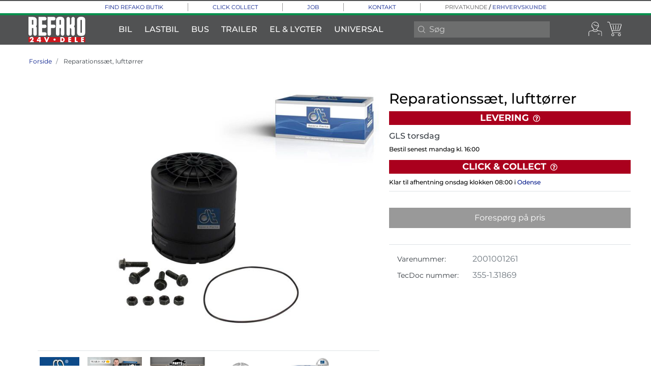

--- FILE ---
content_type: text/html; charset=utf-8
request_url: https://www.refako.dk/products/repair-kit-2001001261
body_size: 16912
content:
<!doctype html>
<!--[if lt IE 7 ]> <html class="ie ie6" lang="da"> <![endif]-->
<!--[if IE 7 ]>    <html class="ie ie7" lang="da"> <![endif]-->
<!--[if IE 8 ]>    <html class="ie ie8" lang="da"> <![endif]-->
<!--[if IE 9 ]>    <html class="ie ie9" lang="da"> <![endif]-->
<!--[if gt IE 9]><!--><html lang="da"><!--<![endif]-->
  <head data-hook="inside_head">
    <title>Reparationssæt, lufttørrer - Refako Autodele</title>
<meta name="viewport" content="width=device-width, initial-scale=1" />
<meta property="og:image" content="/assets/Refako_logo_lang-0567684e5f44aac690645c450692b2dc15480b20cbb6abe5cc971ff7b2e154ef.svg" />
  <meta name="keywords" content="Reparationssæt, lufttørrer" />
<meta name="description" content="Antal dele [delt]: 10 deltNettogvægt [g]: 2084,5 gBrugsnumre: 78964 / MTC" />
<link rel="shortcut icon" type="image/x-icon" href="/assets/favicon-92e86d463e909754599d66730477622cd3dd0b9bff58c47c9c38bebceb8073e5.ico" />
<link rel="stylesheet" media="screen" href="/assets/spree/frontend/all-43ddedd66f033e4df4cec6d166a0d486f7d8df2f35c711d514cd4fac0e6975ce.css" data-turbolinks-track="reload" />
<meta name="csrf-param" content="authenticity_token" />
<meta name="csrf-token" content="TGbnTuiJjsu6+iDOjRLELveTF1KyYhDBFD+Ae3+SWNnyJgcQBbKy8hbObYZ/bvtdRmMWDD3A1PqqmLPV+ESJSg==" />
<script>
  SpreePaths = {"mounted_at":"/","admin":"admin/"}
</script>

<script src="/assets/spree/frontend/all-8034d41906ce737f1eb2dc2ba28f2ae836f786a9aaa69d4d6080bbd974c043a4.js" defer="defer" data-turbolinks-track="reload"></script>
<script src="/packs/js/application-590e0ba9ba51926d33f9.js" data-turbolinks-track="reload"></script>
<script src="https://maps.googleapis.com/maps/api/js?v=3.exp&amp;key=AIzaSyAILz6LqSWEp5LMOaeghQIt1s7Y3b8wNVU"></script>
<meta name="next-business-day" content="Bestil med GLS inden søndag kl. 16:30 og få dine varer leveret mandag. PostNord leveres tirsdag." />
<!-- TrustBox script -->
<script type="text/javascript" src="//widget.trustpilot.com/bootstrap/v5/tp.widget.bootstrap.min.js" async data-turbolinks-track="reload"></script>
<!-- End TrustBox script -->
<!-- Google Tag Manager -->
<script>(function(w,d,s,l,i){w[l]=w[l]||[];w[l].push({'gtm.start':
new Date().getTime(),event:'gtm.js'});var f=d.getElementsByTagName(s)[0],
j=d.createElement(s),dl=l!='dataLayer'?'&l='+l:'';j.async=true;j.src=
'https://www.googletagmanager.com/gtm.js?id='+i+dl;f.parentNode.insertBefore(j,f);
})(window,document,'script','dataLayer','GTM-WRGW7LW9');</script>
<!-- End Google Tag Manager -->

  <meta name="facebook-domain-verification" content="by509e3jzhdc64g4mwxvnwtuhhfl94" />
  <meta name="google-site-verification" content="DKP1ibJeU-QbN3KSlLDEhhbFfFcB5HxPKAK23bfEAXE" />
    <!-- Meta Pixel Code -->
    <script>
      !function(f,b,e,v,n,t,s)
      {if(f.fbq)return;n=f.fbq=function(){n.callMethod?
      n.callMethod.apply(n,arguments):n.queue.push(arguments)};
      if(!f._fbq)f._fbq=n;n.push=n;n.loaded=!0;n.version='2.0';
      n.queue=[];t=b.createElement(e);t.async=!0;
      t.src=v;s=b.getElementsByTagName(e)[0];
      s.parentNode.insertBefore(t,s)}(window, document,'script',
      'https://connect.facebook.net/en_US/fbevents.js');
      fbq('init', '411987791084274');
      fbq('track', 'PageView');
    </script>
    <noscript><img height="1" width="1" style="display:none" src="https://www.facebook.com/tr?id=411987791084274&ev=PageView&noscript=1" /></noscript>
    <!-- End Meta Pixel Code -->


  </head>
  <body class="one-col heavy-duty-store" id="default" data-hook="body" data-layout-name="landingpage" data-controller="ajax-response-modal search toggle-net-price">
    <!-- Google Tag Manager (noscript) -->
<noscript><iframe src="https://www.googletagmanager.com/ns.html?id=GTM-WRGW7LW9" height="0" width="0" style="display:none;visibility:hidden"></iframe></noscript>
<!-- End Google Tag Manager (noscript) -->
<div id="spree-header">
  <!--% cache "header#{(heavy_duty_store? ? "24v" : "12v")}#{try_spree_current_user&.updated_at}#{simple_current_order&.item_count}" do %-->
    <header id="header" class="d-flex flex-column justify-content-center align-items-center header-spree container-fluid px-0">
      <div id="fixed-links" class="d-none d-md-flex container-fluid px-0 store-border-bottom">
        <div class="container d-flex justify-content-center align-items-center f-s py-1">
          <ul class="d-flex list-unstyled text-uppercase text-info m-0 p-0">
            <a href="/afdelingerne">
              <li class="small px-5">Find Refako butik</li>
</a>                <a href="/om/click-collect">
                  <li class="small px-5 border-left border-info"><span class="translation_missing" title="translation missing: da.footer.about.click-collect">Click Collect</span></li>
</a>                <a href="/om/job">
                  <li class="small px-5 border-left border-info"><span class="translation_missing" title="translation missing: da.footer.about.job">Job</span></li>
</a>                <a href="/om/kontakt">
                  <li class="small px-5 border-left border-info"><span class="translation_missing" title="translation missing: da.footer.about.kontakt">Kontakt</span></li>
</a>            <li class="small px-5 border-left border-info font-weight-bold"><a data-turbolinks="false" class="font-weight-normal store-link" rel="nofollow" data-method="post" href="/store_modes/toggle">Privatkunde</a> / <a data-turbolinks="false" class="disabled font-weight-bold" rel="nofollow" data-method="post" href="/store_modes/toggle">Erhvervskunde</a></li>
          </ul>
        </div>
      </div>
      <div class="container-fluid" data-controller="navbar">
        <div class="container px-0 px-md-3 d-flex flex-nowrap justify-content-center justify-content-md-between align-items-center">
          <div class="d-md-none col-4 d-flex justify-content-start p-0">
            <button class="navbar-toggler border-0 px-0 d-flex" type="button" data-toggle="collapse" data-target="#navbarSupportedContent" aria-label="Menu">
              <svg xmlns="http://www.w3.org/2000/svg" height="16px" viewBox="0 0 18.855 16.808" width="18.5px" class="spree-icon "><g fill="currentColor"><path d="m0 0h18.855v2h-18.855z"></path><path d="m0 0h18.855v2h-18.855z" transform="translate(0 7.404)"></path><path d="m0 0h18.855v2h-18.855z" transform="translate(0 14.808)"></path></g></svg>

            </button>
          </div>
          <figure class="logo header-spree-fluid-logo col-4 col-md-2 d-flex justify-content-center m-0 p-0 pr-md-2">
            <a aria-label="Refako 24v Autodele" href="/home"><img title="Refako 24v Autodele" alt="Refako 24v Autodele" src="/assets/Refako_24V_logo-73d27c5c94ae978ac7353c46b8b9ecc51ee9d2533a9756a892cf37c04b61ae75.svg" /></a>
          </figure>
          <div id="main-nav-bar" class="d-none col-md-9 d-md-flex align-items-center px-2">
              <ul class="d-flex justify-content-between align-items-center flex-wrap nav main-nav-bar w-100">
    <div id="categories" class="d-flex">
          <li class="main-nav-bar-dropdown main-nav-bar-category px-2 py-3" data-action="mouseover->navbar#show mouseout->navbar#hide" data-dropdown-id="dropdown-heavy-duty-storebil">
            <a class="py-2 px-1 main-nav-bar-item main-nav-bar-category-button f-m" href="/bil">Bil</a>
          </li>
          <li class="main-nav-bar-dropdown main-nav-bar-category px-2 py-3" data-action="mouseover->navbar#show mouseout->navbar#hide" data-dropdown-id="dropdown-heavy-duty-storelastbil">
            <a class="py-2 px-1 main-nav-bar-item main-nav-bar-category-button f-m" href="/lastbil">Lastbil</a>
          </li>
          <li class="main-nav-bar-dropdown main-nav-bar-category px-2 py-3" data-action="mouseover->navbar#show mouseout->navbar#hide" data-dropdown-id="dropdown-heavy-duty-storebus">
            <a class="py-2 px-1 main-nav-bar-item main-nav-bar-category-button f-m" href="/bus">Bus</a>
          </li>
          <li class="main-nav-bar-dropdown main-nav-bar-category px-2 py-3" data-action="mouseover->navbar#show mouseout->navbar#hide" data-dropdown-id="dropdown-heavy-duty-storetrailer">
            <a class="py-2 px-1 main-nav-bar-item main-nav-bar-category-button f-m" href="/erhvervstrailer">Trailer</a>
          </li>
          <li class="main-nav-bar-dropdown main-nav-bar-category px-2 py-3" data-action="mouseover->navbar#show mouseout->navbar#hide" data-dropdown-id="dropdown-heavy-duty-storeel-lygter">
            <a class="py-2 px-1 main-nav-bar-item main-nav-bar-category-button f-m" href="/el-24v">El &amp; Lygter</a>
          </li>
          <li class="main-nav-bar-dropdown main-nav-bar-category px-2 py-3" data-action="mouseover->navbar#show mouseout->navbar#hide" data-dropdown-id="dropdown-heavy-duty-storeuniversal">
            <a class="py-2 px-1 main-nav-bar-item main-nav-bar-category-button f-m" href="/diverse-24v">Universal</a>
          </li>
    </div>
    <div id="search-link" class="d-flex header-search">
      <form class="d-none d-md-flex align-items-center" autocomplete="off" action="/products" accept-charset="UTF-8" method="get">
  <svg xmlns="http://www.w3.org/2000/svg" height="14px" viewBox="0 0 20.286 20.291" width="22px" class="spree-icon d-flex pl-2"><path d="m20.161 19.256-4.931-4.931a8.659 8.659 0 1 0 -.855.855l4.931 4.931a.611.611 0 0 0 .427.18.593.593 0 0 0 .427-.18.608.608 0 0 0 .001-.855zm-18.901-10.604a7.437 7.437 0 1 1 7.44 7.441 7.445 7.445 0 0 1 -7.44-7.441z" transform="translate(-.05)"></path></svg>

  <input type="search" name="keywords" id="keywords" autocomplete="off" placeholder="Søg" class="border-0 px-2 py-1" data-action="keyup-&gt;ajax-response-modal#open keyup-&gt;search#update" data-url="/search" data-endpoint="/products" data-target="search.input" />
</form>
    </div>
  </ul>

          </div>
          <div id="top-nav-bar" class="col-4 col-md-1 pr-0">
            <ul id="nav-bar" class="nav d-flex align-items-center justify-content-end">
  <li class="d-md-none">
    <div class="navbar-right-search-menu">
      <button type="button" class="navbar-right-dropdown-toggle search-icons" aria-label="Søg" data-action="click->ajax-response-modal#open" data-url="/search">
        <svg xmlns="http://www.w3.org/2000/svg" xmlns:xlink="http://www.w3.org/1999/xlink" version="1.1" x="0px" y="0px" width="24px" height="24px" viewBox="0 0 32 32" style="enable-background:new 0 0 30 30;" xml:space="preserve" class="spree-icon spree-icon">
	<g fill="currentColor">
		<g>
			<g>
				<g>
					<path d="M26.7,30c-0.9,0-1.7-0.3-2.4-1l-7.1-7.1c-4.5,2.4-10.1,1.6-13.7-2C1.2,17.7,0,14.7,0,11.6s1.2-6,3.4-8.2       c4.5-4.5,11.9-4.5,16.5,0c0,0,0,0,0,0c3.6,3.6,4.4,9.2,2,13.7l7.1,7.2c0.6,0.6,1,1.5,1,2.4c0,0.9-0.3,1.7-1,2.4       C28.4,29.7,27.5,30,26.7,30C26.7,30,26.7,30,26.7,30z M17.2,20.7c0.1,0,0.3,0.1,0.4,0.2l7.4,7.4c0.4,0.4,1,0.7,1.6,0.7       c0,0,0,0,0,0c0.6,0,1.2-0.2,1.6-0.7c0.4-0.4,0.7-1,0.7-1.6c0-0.6-0.2-1.2-0.7-1.6l-7.4-7.4c-0.2-0.2-0.2-0.4-0.1-0.6       c2.4-4.2,1.7-9.4-1.7-12.8l0,0C15,0,8.3,0,4.1,4.1c-2,2-3.1,4.7-3.1,7.5s1.1,5.5,3.1,7.5c3.4,3.4,8.7,4.1,12.8,1.7       C17.1,20.7,17.1,20.7,17.2,20.7z"></path>
				</g>
				<g>
					<path d="M11.6,19.5c-2.1,0-4.1-0.8-5.5-2.3c-3-3-3-8,0-11.1c1.5-1.5,3.4-2.3,5.5-2.3s4.1,0.8,5.5,2.3       c1.5,1.5,2.3,3.4,2.3,5.5s-0.8,4.1-2.3,5.5l0,0C15.7,18.6,13.7,19.5,11.6,19.5z M11.6,4.8c-1.8,0-3.5,0.7-4.8,2       c-2.6,2.7-2.6,7,0,9.6c1.3,1.3,3,2,4.8,2s3.5-0.7,4.8-2h0c1.3-1.3,2-3,2-4.8s-0.7-3.5-2-4.8C15.2,5.5,13.5,4.8,11.6,4.8z"></path>
				</g>
			</g>
		</g>
	</g>
</svg>

      </button>
      <form class="d-none d-md-flex align-items-center" autocomplete="off" action="/products" accept-charset="UTF-8" method="get">
  <svg xmlns="http://www.w3.org/2000/svg" height="14px" viewBox="0 0 20.286 20.291" width="22px" class="spree-icon d-flex pl-2"><path d="m20.161 19.256-4.931-4.931a8.659 8.659 0 1 0 -.855.855l4.931 4.931a.611.611 0 0 0 .427.18.593.593 0 0 0 .427-.18.608.608 0 0 0 .001-.855zm-18.901-10.604a7.437 7.437 0 1 1 7.44 7.441 7.445 7.445 0 0 1 -7.44-7.441z" transform="translate(-.05)"></path></svg>

  <input type="search" name="keywords" id="keywords" autocomplete="off" placeholder="Søg" class="border-0 px-2 py-1" data-action="keyup-&gt;ajax-response-modal#open keyup-&gt;search#update" data-url="/search" data-endpoint="/products" data-target="search.input" />
</form>
    </div>
  </li>
    <li class="pl-2 pl-md-0" data-controller="visited-vehicles" data-visited-vehicles-url="/visited_vehicles">
      <div class="dropdown navbar-right-dropdown">
        <button id="account-button" type="button" data-toggle="dropdown" class="navbar-right-dropdown-toggle" aria-label="Konto" data-action="click->visited-vehicles#refresh">
          <svg xmlns="http://www.w3.org/2000/svg" xmlns:xlink="http://www.w3.org/1999/xlink" version="1.1" x="0px" y="0px" width="30px" height="30px" viewBox="0 0 32 32" style="enable-background:new 0 0 30 30;" xml:space="preserve" class="spree-icon d-none d-xl-inline-block">
	<g fill="currentColor">
		<path d="M24.4,25.1h-3.2c-0.3,0-0.5,0.2-0.5,0.5c0,0.3,0.2,0.5,0.5,0.5h3.2c0.3,0,0.5-0.2,0.5-0.5    C24.9,25.3,24.7,25.1,24.4,25.1z"></path>
		<path d="M26.3,19l-5.8-1l-1.7-2.7c0.7-0.9,1.3-2,1.7-3.4c0.8,0,1.5-0.5,1.8-1.1c0.2-0.3,0.3-0.6,0.3-0.9    c0.1-0.7,0.1-1.4,0.1-2.1c0-4.3-3.4-7.8-7.5-7.8c-4.1,0-7.5,3.5-7.5,7.8c0,0,0,0,0,0.1c0,0.7,0,1.4,0.1,2.1c0,0.2,0.1,0.4,0.2,0.7    c0,0,0,0.1,0,0.1c0,0,0,0.1,0.1,0.1c0.3,0.7,1,1.2,1.8,1.2c0.4,1.4,1,2.5,1.7,3.4L9.9,18l-5.7,1c-1.7,0.3-2.8,1.8-2.8,3.5v7.1    C1.5,29.8,1.7,30,1.9,30c0.2,0,0.4-0.2,0.4-0.5v-7.1c0-1.2,0.8-2.3,2-2.5L10,19c1.8,1.9,5.1,2.4,8.2,1.4c0.8-0.3,1.5-0.6,2.1-1.1    c0.1-0.1,0.2-0.2,0.2-0.3l5.7,0.9c1.2,0.2,2,1.2,2,2.5v7.1c0,0.3,0.1,0.5,0.4,0.5c0.3,0,0.5-0.2,0.5-0.4v-7.1    C29.1,20.8,27.9,19.3,26.3,19z M10.9,11.7c0-0.1-0.1-0.2-0.1-0.4c0,0,0,0,0-0.1c-0.1-0.2-0.3-0.3-0.5-0.3c-0.1,0-0.1,0-0.2,0    c0,0,0,0,0,0c-0.5,0-1-0.3-1.1-0.8C8.8,10.1,8.8,10,8.8,9.8c0-0.5,0.3-0.9,0.7-1.1c0.2-0.1,0.3-0.4,0.2-0.6    C9.6,7.9,9.4,7.8,9.1,7.9C9,8,8.8,8.1,8.6,8.2c0-0.1,0-0.2,0-0.4c0,0,0,0,0-0.1c0-3.8,3-6.8,6.6-6.8c3.6,0,6.6,3.1,6.6,6.9    c0,0.1,0,0.2,0,0.4c-0.4-0.3-0.8-0.5-1.3-0.5c0,0-0.1,0-0.1,0c0,0,0,0,0,0c0,0,0,0,0,0c0,0,0,0,0,0c-0.6,0.2-1.2,0.2-1.9,0.2    c-2.6,0-4.9-1.3-5.8-3.3c-0.1-0.2-0.4-0.3-0.6-0.2c-0.2,0.1-0.3,0.4-0.2,0.6c1,2.3,3.7,3.9,6.6,3.9c0.7,0,1.4-0.1,2-0.3    c0.6,0.1,1.1,0.6,1.1,1.2c0,0.2-0.1,0.4-0.1,0.6c-0.2,0.4-0.6,0.7-1.1,0.7c0,0,0,0,0,0c-0.1,0-0.1,0-0.2,0c-0.2,0-0.5,0.1-0.5,0.3    c-0.7,3-2.5,5-4.4,5C13.4,16.4,11.7,14.6,10.9,11.7C10.9,11.8,10.9,11.8,10.9,11.7z M17.9,19.4c-2.7,0.9-5.5,0.5-7.1-1.1    c0,0,0,0,0,0l1.5-2.3c0.9,0.8,1.9,1.3,2.9,1.3c1.1,0,2.1-0.5,2.9-1.3l1.6,2.5C19.2,18.9,18.6,19.2,17.9,19.4z"></path>
	</g>
</svg>

          <svg xmlns="http://www.w3.org/2000/svg" xmlns:xlink="http://www.w3.org/1999/xlink" version="1.1" x="0px" y="0px" width="24px" height="24px" viewBox="0 0 32 32" style="enable-background:new 0 0 30 30;" xml:space="preserve" class="spree-icon d-xl-none">
	<g fill="currentColor">
		<path d="M24.4,25.1h-3.2c-0.3,0-0.5,0.2-0.5,0.5c0,0.3,0.2,0.5,0.5,0.5h3.2c0.3,0,0.5-0.2,0.5-0.5    C24.9,25.3,24.7,25.1,24.4,25.1z"></path>
		<path d="M26.3,19l-5.8-1l-1.7-2.7c0.7-0.9,1.3-2,1.7-3.4c0.8,0,1.5-0.5,1.8-1.1c0.2-0.3,0.3-0.6,0.3-0.9    c0.1-0.7,0.1-1.4,0.1-2.1c0-4.3-3.4-7.8-7.5-7.8c-4.1,0-7.5,3.5-7.5,7.8c0,0,0,0,0,0.1c0,0.7,0,1.4,0.1,2.1c0,0.2,0.1,0.4,0.2,0.7    c0,0,0,0.1,0,0.1c0,0,0,0.1,0.1,0.1c0.3,0.7,1,1.2,1.8,1.2c0.4,1.4,1,2.5,1.7,3.4L9.9,18l-5.7,1c-1.7,0.3-2.8,1.8-2.8,3.5v7.1    C1.5,29.8,1.7,30,1.9,30c0.2,0,0.4-0.2,0.4-0.5v-7.1c0-1.2,0.8-2.3,2-2.5L10,19c1.8,1.9,5.1,2.4,8.2,1.4c0.8-0.3,1.5-0.6,2.1-1.1    c0.1-0.1,0.2-0.2,0.2-0.3l5.7,0.9c1.2,0.2,2,1.2,2,2.5v7.1c0,0.3,0.1,0.5,0.4,0.5c0.3,0,0.5-0.2,0.5-0.4v-7.1    C29.1,20.8,27.9,19.3,26.3,19z M10.9,11.7c0-0.1-0.1-0.2-0.1-0.4c0,0,0,0,0-0.1c-0.1-0.2-0.3-0.3-0.5-0.3c-0.1,0-0.1,0-0.2,0    c0,0,0,0,0,0c-0.5,0-1-0.3-1.1-0.8C8.8,10.1,8.8,10,8.8,9.8c0-0.5,0.3-0.9,0.7-1.1c0.2-0.1,0.3-0.4,0.2-0.6    C9.6,7.9,9.4,7.8,9.1,7.9C9,8,8.8,8.1,8.6,8.2c0-0.1,0-0.2,0-0.4c0,0,0,0,0-0.1c0-3.8,3-6.8,6.6-6.8c3.6,0,6.6,3.1,6.6,6.9    c0,0.1,0,0.2,0,0.4c-0.4-0.3-0.8-0.5-1.3-0.5c0,0-0.1,0-0.1,0c0,0,0,0,0,0c0,0,0,0,0,0c0,0,0,0,0,0c-0.6,0.2-1.2,0.2-1.9,0.2    c-2.6,0-4.9-1.3-5.8-3.3c-0.1-0.2-0.4-0.3-0.6-0.2c-0.2,0.1-0.3,0.4-0.2,0.6c1,2.3,3.7,3.9,6.6,3.9c0.7,0,1.4-0.1,2-0.3    c0.6,0.1,1.1,0.6,1.1,1.2c0,0.2-0.1,0.4-0.1,0.6c-0.2,0.4-0.6,0.7-1.1,0.7c0,0,0,0,0,0c-0.1,0-0.1,0-0.2,0c-0.2,0-0.5,0.1-0.5,0.3    c-0.7,3-2.5,5-4.4,5C13.4,16.4,11.7,14.6,10.9,11.7C10.9,11.8,10.9,11.8,10.9,11.7z M17.9,19.4c-2.7,0.9-5.5,0.5-7.1-1.1    c0,0,0,0,0,0l1.5-2.3c0.9,0.8,1.9,1.3,2.9,1.3c1.1,0,2.1-0.5,2.9-1.3l1.6,2.5C19.2,18.9,18.6,19.2,17.9,19.4z"></path>
	</g>
</svg>

        </button>
        <div id="link-to-account" class="dropdown-menu dropdown-menu-right text-right" data-turbolinks-permanent></div>
      </div>
    </li>
  <li id="link-to-cart" class="pl-2">
    
<a class="cart-icon  d-none d-xl-inline-block cart-icon--xl" aria-label="Indkøbskurv" href="/cart">
  <svg xmlns="http://www.w3.org/2000/svg" xmlns:xlink="http://www.w3.org/1999/xlink" version="1.1" x="0px" y="0px" width="30px" height="30px" viewBox="0 0 32 32" style="enable-background:new 0 0 30 30;" xml:space="preserve" class="spree-icon ">
	<g fill="currentColor">
		<g>
			<g>
				<path d="M27.9,23H11.8c-0.7,0-1.3-0.4-1.4-1.1L4.5,2.3C4.3,1.5,3.6,1,2.8,1H0.5C0.2,1,0,0.8,0,0.5S0.2,0,0.5,0h2.3      C4,0,5.1,0.8,5.5,2l5.9,19.7c0.1,0.2,0.2,0.3,0.5,0.3h16.1c0.3,0,0.5,0.2,0.5,0.5C28.4,22.8,28.2,23,27.9,23z"></path>
				<path d="M11.6,30c-1.6,0-2.9-1.3-2.9-2.9s1.3-2.9,2.9-2.9s2.9,1.3,2.9,2.9S13.2,30,11.6,30z M11.6,25.2      c-1,0-1.9,0.8-1.9,1.9s0.8,1.9,1.9,1.9c1,0,1.9-0.8,1.9-1.9S12.7,25.2,11.6,25.2z"></path>
				<path d="M25.5,30c-1.6,0-2.9-1.3-2.9-2.9s1.3-2.9,2.9-2.9c1.6,0,2.9,1.3,2.9,2.9S27.1,30,25.5,30z M25.5,25.2      c-1,0-1.9,0.8-1.9,1.9s0.8,1.9,1.9,1.9c1,0,1.9-0.8,1.9-1.9S26.5,25.2,25.5,25.2z"></path>
				<path d="M24.8,18.6h-15c-0.3,0-0.5-0.2-0.5-0.5c0-0.3,0.2-0.5,0.5-0.5h15c0.4,0,0.8-0.3,0.9-0.7L29,6      c0-0.1,0-0.3-0.1-0.4c-0.1-0.1-0.2-0.2-0.4-0.2H8c-0.3,0-0.5-0.2-0.5-0.5c0-0.3,0.2-0.5,0.5-0.5h20.5c0.5,0,0.9,0.2,1.2,0.6      c0.3,0.4,0.4,0.9,0.2,1.3l-3.3,10.9C26.4,18.1,25.7,18.6,24.8,18.6z"></path>
				<g>
					<path d="M26.5,16.5c0,0-0.1,0-0.1,0c-0.3-0.1-0.4-0.4-0.3-0.6l2.6-8.9c0.1-0.3,0.4-0.4,0.6-0.3       c0.3,0.1,0.4,0.4,0.3,0.6L27,16.1C27,16.3,26.7,16.5,26.5,16.5z"></path>
					<path d="M21.9,16.4c-0.2-0.1-0.4-0.4-0.3-0.7L23,7c0-0.3,0.3-0.5,0.6-0.4c0.3,0,0.5,0.3,0.4,0.6l-1.2,8.4       c0,0.1-0.2,0.6-0.2,0.6c0,0,0,0,0,0.1c0,0-0.1,0.1-0.1,0.1c-0.1,0.1-0.3,0.1-0.4,0.1C22,16.4,22,16.4,21.9,16.4z"></path>
					<path d="M17.5,16.3c-0.1,0-0.3-0.5-0.3-0.7l0.1-8.5c0-0.3,0.2-0.5,0.5-0.5c0.3,0,0.5,0.2,0.5,0.5l0.1,8.5       c0,0.1-0.1,0.6-0.2,0.6c0,0,0,0-0.1,0.1c0,0-0.1,0.1-0.1,0.1c-0.1,0.1-0.3,0-0.4,0C17.6,16.3,17.5,16.3,17.5,16.3z"></path>
					<path d="M13.1,16.2c-0.1,0-0.3-0.6-0.2-0.7l-1.2-8.3c0-0.3,0.1-0.5,0.4-0.6c0.3,0,0.5,0.1,0.6,0.4l1.4,8.7       c0.1,0.2-0.1,0.5-0.2,0.6c0,0,0,0-0.1,0c0,0-0.1,0-0.1,0c-0.1,0-0.3,0-0.4-0.1C13.1,16.3,13.1,16.2,13.1,16.2z"></path>
					<path d="M9.1,16.5c-0.2,0-0.4-0.1-0.5-0.4L6,7.2C5.9,7,6.1,6.7,6.3,6.6C6.6,6.5,6.9,6.7,7,6.9l2.6,8.9       c0.1,0.3-0.1,0.6-0.3,0.6C9.2,16.5,9.2,16.5,9.1,16.5z"></path>
				</g>
				<path d="M2.9,16.6"></path>
				<path d="M0,6.9"></path>
			</g>
		</g>
	</g>
</svg>

  <div class="font-weight-medium cart-icon-count">0</div>
</a>
<div class="position-fixed top-0 right-0 p-3 added-to-cart-toaster product-added-toaster">
  <div id="product-added-toaster" class="toast hide" role="alert" aria-live="assertive" aria-atomic="true" data-delay="3500">
    <div class="toast-header justify-content-between">
      <i class="far fa-check-circle f-l text-primary"></i>
      <strong class="mx-3 f-s text-uppercase font-weight-bold">Tilføjet til indkøbskurv!</strong>
      <button type="button" class="my-1 close f-xl text-info" data-dismiss="toast" aria-label="Close">
        <span aria-hidden="false">&times;</span>
      </button>
    </div>
    <div class="toast-body">
      <div class="container-fluid pb-2">
        <div class="row justify-content-between align-items-center product-added-toaster-product">
          <div class="col-3">
            <img class="product-added-toaster-product-image-container-image" src="data:,">
          </div>
          <div class="col-9 py-1 pl-3 product-added-toaster-product-details">
            <div class="product-added-toaster-product-details-name f-m"></div>
            <div class="product-added-toaster-product-details-price product-component-price f-m mt-1"></div>
          </div>
        </div>
      </div>
      <div class="container-fluid py-2">
        <div class="d-flex flex-row justify-content-between">
          <a class="col-6 mr-1 btn btn-outline-primary f-xs font-weight-bold text-uppercase product-added-toaster-button" href="/cart">
            Se indkøbskurv
</a>            <a class="col-6 ml-1 btn btn-primary f-xs font-weight-bold text-uppercase product-added-toaster-button" data-method="get" href="/checkout">
              Til kassen
</a>        </div>
      </div>
    </div>
  </div>
</div>


    
<a class="cart-icon  d-xl-none" aria-label="Indkøbskurv" href="/cart">
  <svg xmlns="http://www.w3.org/2000/svg" xmlns:xlink="http://www.w3.org/1999/xlink" version="1.1" x="0px" y="0px" width="24px" height="24px" viewBox="0 0 32 32" style="enable-background:new 0 0 30 30;" xml:space="preserve" class="spree-icon ">
	<g fill="currentColor">
		<g>
			<g>
				<path d="M27.9,23H11.8c-0.7,0-1.3-0.4-1.4-1.1L4.5,2.3C4.3,1.5,3.6,1,2.8,1H0.5C0.2,1,0,0.8,0,0.5S0.2,0,0.5,0h2.3      C4,0,5.1,0.8,5.5,2l5.9,19.7c0.1,0.2,0.2,0.3,0.5,0.3h16.1c0.3,0,0.5,0.2,0.5,0.5C28.4,22.8,28.2,23,27.9,23z"></path>
				<path d="M11.6,30c-1.6,0-2.9-1.3-2.9-2.9s1.3-2.9,2.9-2.9s2.9,1.3,2.9,2.9S13.2,30,11.6,30z M11.6,25.2      c-1,0-1.9,0.8-1.9,1.9s0.8,1.9,1.9,1.9c1,0,1.9-0.8,1.9-1.9S12.7,25.2,11.6,25.2z"></path>
				<path d="M25.5,30c-1.6,0-2.9-1.3-2.9-2.9s1.3-2.9,2.9-2.9c1.6,0,2.9,1.3,2.9,2.9S27.1,30,25.5,30z M25.5,25.2      c-1,0-1.9,0.8-1.9,1.9s0.8,1.9,1.9,1.9c1,0,1.9-0.8,1.9-1.9S26.5,25.2,25.5,25.2z"></path>
				<path d="M24.8,18.6h-15c-0.3,0-0.5-0.2-0.5-0.5c0-0.3,0.2-0.5,0.5-0.5h15c0.4,0,0.8-0.3,0.9-0.7L29,6      c0-0.1,0-0.3-0.1-0.4c-0.1-0.1-0.2-0.2-0.4-0.2H8c-0.3,0-0.5-0.2-0.5-0.5c0-0.3,0.2-0.5,0.5-0.5h20.5c0.5,0,0.9,0.2,1.2,0.6      c0.3,0.4,0.4,0.9,0.2,1.3l-3.3,10.9C26.4,18.1,25.7,18.6,24.8,18.6z"></path>
				<g>
					<path d="M26.5,16.5c0,0-0.1,0-0.1,0c-0.3-0.1-0.4-0.4-0.3-0.6l2.6-8.9c0.1-0.3,0.4-0.4,0.6-0.3       c0.3,0.1,0.4,0.4,0.3,0.6L27,16.1C27,16.3,26.7,16.5,26.5,16.5z"></path>
					<path d="M21.9,16.4c-0.2-0.1-0.4-0.4-0.3-0.7L23,7c0-0.3,0.3-0.5,0.6-0.4c0.3,0,0.5,0.3,0.4,0.6l-1.2,8.4       c0,0.1-0.2,0.6-0.2,0.6c0,0,0,0,0,0.1c0,0-0.1,0.1-0.1,0.1c-0.1,0.1-0.3,0.1-0.4,0.1C22,16.4,22,16.4,21.9,16.4z"></path>
					<path d="M17.5,16.3c-0.1,0-0.3-0.5-0.3-0.7l0.1-8.5c0-0.3,0.2-0.5,0.5-0.5c0.3,0,0.5,0.2,0.5,0.5l0.1,8.5       c0,0.1-0.1,0.6-0.2,0.6c0,0,0,0-0.1,0.1c0,0-0.1,0.1-0.1,0.1c-0.1,0.1-0.3,0-0.4,0C17.6,16.3,17.5,16.3,17.5,16.3z"></path>
					<path d="M13.1,16.2c-0.1,0-0.3-0.6-0.2-0.7l-1.2-8.3c0-0.3,0.1-0.5,0.4-0.6c0.3,0,0.5,0.1,0.6,0.4l1.4,8.7       c0.1,0.2-0.1,0.5-0.2,0.6c0,0,0,0-0.1,0c0,0-0.1,0-0.1,0c-0.1,0-0.3,0-0.4-0.1C13.1,16.3,13.1,16.2,13.1,16.2z"></path>
					<path d="M9.1,16.5c-0.2,0-0.4-0.1-0.5-0.4L6,7.2C5.9,7,6.1,6.7,6.3,6.6C6.6,6.5,6.9,6.7,7,6.9l2.6,8.9       c0.1,0.3-0.1,0.6-0.3,0.6C9.2,16.5,9.2,16.5,9.1,16.5z"></path>
				</g>
				<path d="M2.9,16.6"></path>
				<path d="M0,6.9"></path>
			</g>
		</g>
	</g>
</svg>

  <div class="font-weight-medium cart-icon-count">0</div>
</a>
<div class="position-fixed top-0 right-0 p-3 added-to-cart-toaster product-added-toaster">
  <div id="product-added-toaster" class="toast hide" role="alert" aria-live="assertive" aria-atomic="true" data-delay="3500">
    <div class="toast-header justify-content-between">
      <i class="far fa-check-circle f-l text-primary"></i>
      <strong class="mx-3 f-s text-uppercase font-weight-bold">Tilføjet til indkøbskurv!</strong>
      <button type="button" class="my-1 close f-xl text-info" data-dismiss="toast" aria-label="Close">
        <span aria-hidden="false">&times;</span>
      </button>
    </div>
    <div class="toast-body">
      <div class="container-fluid pb-2">
        <div class="row justify-content-between align-items-center product-added-toaster-product">
          <div class="col-3">
            <img class="product-added-toaster-product-image-container-image" src="data:,">
          </div>
          <div class="col-9 py-1 pl-3 product-added-toaster-product-details">
            <div class="product-added-toaster-product-details-name f-m"></div>
            <div class="product-added-toaster-product-details-price product-component-price f-m mt-1"></div>
          </div>
        </div>
      </div>
      <div class="container-fluid py-2">
        <div class="d-flex flex-row justify-content-between">
          <a class="col-6 mr-1 btn btn-outline-primary f-xs font-weight-bold text-uppercase product-added-toaster-button" href="/cart">
            Se indkøbskurv
</a>            <a class="col-6 ml-1 btn btn-primary f-xs font-weight-bold text-uppercase product-added-toaster-button" data-method="get" href="/checkout">
              Til kassen
</a>        </div>
      </div>
    </div>
  </div>
</div>


  </li>
</ul>

          </div>
            <div class="position-fixed text-uppercase d-xl-none mobile-navigation store-border-top">
    <div class="d-flex align-items-center header-spree" data-hook>
      <div class="container-fluid header-spree-fluid">
        <div class="d-flex flex-nowrap align-items-center">
          <div class="d-xl-none flex-grow-1">
            <button id="mobile-navigation-back-button" aria-label="Tilbage">
              <svg xmlns="http://www.w3.org/2000/svg" height="18px" viewBox="0 0 11.344 21.156" width="18px" class="spree-icon d-sm-none spree-icon-arrow spree-icon-arrow-left text-dark"><path d="m42.617 25.669a.685.685 0 0 0 .968 0 .685.685 0 0 0 0-.968l-8.515-8.516 8.516-8.516a.685.685 0 0 0 -.968-.968l-9.017 9a.685.685 0 0 0 0 .968z" fill="currentColor" transform="matrix(-1 0 0 -1 44.744 26.869)"></path></svg>

              <svg xmlns="http://www.w3.org/2000/svg" height="28px" viewBox="0 0 11.344 21.156" width="17px" class="spree-icon d-none d-sm-inline spree-icon-arrow spree-icon-arrow-left text-dark"><path d="m42.617 25.669a.685.685 0 0 0 .968 0 .685.685 0 0 0 0-.968l-8.515-8.516 8.516-8.516a.685.685 0 0 0 -.968-.968l-9.017 9a.685.685 0 0 0 0 .968z" fill="currentColor" transform="matrix(-1 0 0 -1 44.744 26.869)"></path></svg>

            </button>
          </div>
          <figure class="logo flex-grow-0 flex-xl-grow-1 order-xl-0 header-spree-fluid-logo" data-hook>
            <a aria-label="Refako 24v Autodele" href="/home"><img title="Refako 24v Autodele" alt="Refako 24v Autodele" src="/assets/Refako_24V_logo-73d27c5c94ae978ac7353c46b8b9ecc51ee9d2533a9756a892cf37c04b61ae75.svg" /></a>
          </figure>
          <div id="top-nav-bar-mobile" class="text-right flex-grow-1 header-spree-fluid-secondary-navigation" data-hook>
            <button id="mobile-navigation-close-button" aria-label="Luk menu">
              <svg xmlns="http://www.w3.org/2000/svg" xmlns:xlink="http://www.w3.org/1999/xlink" height="17px" viewBox="0 0 16.351 16.351" width="17px" class="spree-icon d-sm-none text-dark"><clipPath><path d="m0 0h16.351v16.351h-16.351z"></path></clipPath><g clip-path="url(#a)" fill="currentColor"><path d="m0 0h21.96v1.165h-21.96z" transform="matrix(.70710678 .70710678 -.70710678 .70710678 .824243 .000101)"></path><path d="m0 0h21.96v1.165h-21.96z" transform="matrix(-.70710678 .70710678 -.70710678 -.70710678 16.350981 .823202)"></path></g></svg>

              <svg xmlns="http://www.w3.org/2000/svg" xmlns:xlink="http://www.w3.org/1999/xlink" height="26px" viewBox="0 0 16.351 16.351" width="26px" class="spree-icon d-none d-sm-inline text-dark"><clipPath><path d="m0 0h16.351v16.351h-16.351z"></path></clipPath><g clip-path="url(#a)" fill="currentColor"><path d="m0 0h21.96v1.165h-21.96z" transform="matrix(.70710678 .70710678 -.70710678 .70710678 .824243 .000101)"></path><path d="m0 0h21.96v1.165h-21.96z" transform="matrix(-.70710678 .70710678 -.70710678 -.70710678 16.350981 .823202)"></path></g></svg>

            </button>
          </div>
        </div>
      </div>
    </div>

    <ul class="list-unstyled position-relative h-100 mobile-navigation-list">
        <li class="d-flex justify-content-between align-items-center mobile-navigation-list-item">
          <a class="w-100" href="/bil">Bil</a>
          
        </li>
        <li class="d-flex justify-content-between align-items-center mobile-navigation-list-item">
          <a class="w-100" href="/lastbil">Lastbil</a>
          
        </li>
        <li class="d-flex justify-content-between align-items-center mobile-navigation-list-item">
          <a class="w-100" href="/bus">Bus</a>
          
        </li>
        <li class="d-flex justify-content-between align-items-center mobile-navigation-list-item">
          <a class="w-100" href="/erhvervstrailer">Trailer</a>
          
        </li>
        <li class="d-flex justify-content-between align-items-center mobile-navigation-list-item">
          <a class="w-100" href="/el-24v">El &amp; Lygter</a>
          
        </li>
        <li class="d-flex justify-content-between align-items-center mobile-navigation-list-item">
          <a class="w-100" href="/diverse-24v">Universal</a>
          
        </li>
      <li class="mobile-navigation-list-item border-bottom-0 mt-5"><div class="d-flex justify-content-center"><span class="f-xxs">Skift til</span></span></div><div class="d-flex justify-content-center"><a data-turbolinks="false" class="mobile-store-link bg-white border-0 text-uppercase font-weight-bold f-l" rel="nofollow" data-method="post" href="/store_modes/toggle">Privatkunde</a></div></li>
    </ul>
  </div>

                <div id="dropdown-heavy-duty-storebil" class="w-100 shadow main-nav-bar-category-dropdown" data-target="navbar.dropdown" data-action="mouseover->navbar#show mouseout->navbar#hide" data-dropdown-id="dropdown-heavy-duty-storebil">
        <div class="container p-0 mx-auto dropdown-grid">
            <form class="vrn-block top-block d-flex flex-wrap align-items-center py-2 px-4" action="/vrn_lookups/lookup" accept-charset="UTF-8" data-remote="true" method="post"><input type="hidden" name="authenticity_token" value="5Vzf6GWW52M2WBEVZveS7H2ndm1sybVKHFCm0o5EfjTlxW2rCpxlGUyicoJEVfAL+lbKttlcjPPKQ5ehnnLUOw==" />
    <div class="col-12 pb-2">
      <div class="small text-center text-dark">Indtast nummerplade, find dele til din bil.</div>
    </div>
    <div class="col-6 p-0">
      <div class="p-0 vrn-styles vrn-styles-small align-items-center">
        <input placeholder="XX 12 345" class="f-l font-weight-bold text-dark text-center text-uppercase white-vrn small-vrn pl-0 pl-lg-4" type="text" name="vrn" id="vrn" />
      </div>
    </div>
    <div class="col-6 pr-0">
      <button name="button" type="submit" class="btn btn-primary h-100 w-100 f-l font-weight-bold text-uppercase px-4 py-2 py-lg-0 border-left-0">Find bil</button>
    </div>
    <div class="col-12 p-0">
      <div class="small text-center text-dark">Har du ikke en nummerplade?<br/><a href="/bil/maerker" data-turbolinks="true">Find din bil her</a></div>
    </div>
</form>

              <div class="f-s" style="line-height: 1.3">
                <strong><a class="category-links-header text-uppercase text-black" href="/t/diverse-12v/batterier-og-tilbehor">Batterier og tilbehør</a></strong><br/>
                  <a class="f-s text-dark" href="/t/diverse-12v/batterier-og-tilbehor/person--og-varebilsbatterier">Person- og varebilsbatterier</a><br/>
                  <a class="f-s text-dark" href="/t/diverse-12v/batterier-og-tilbehor/camping--og-marinebatterier">Camping- og marinebatterier</a><br/>
                  <a class="f-s text-dark" href="/t/diverse-12v/batterier-og-tilbehor/entreprenor--og-lastvognsbatterier">Entreprenør- og lastvognsbatterier</a><br/>
                  <a class="f-s text-dark" href="/t/diverse-12v/batterier-og-tilbehor/motorcykel--og-havetraktorbatterier">Motorcykel- og havetraktorbatterier</a><br/>
                  <a class="f-s text-dark" href="/t/diverse-12v/batterier-og-tilbehor/knapcelle--og-standardbatterier">Knapcelle- og standardbatterier</a><br/>
                  <a class="f-s text-dark" href="/t/diverse-12v/batterier-og-tilbehor/tilbehor-laderere-og-boostere">Tilbehør, Ladere og boostere</a><br/>
                  <a class="f-s text-info" href="/t/diverse-12v/batterier-og-tilbehor">Se alle</a><br/>
              </div>
              <div class="f-s" style="line-height: 1.3">
                <strong><a class="category-links-header text-uppercase text-black" href="/t/diverse-12v/bilpleje">Bilpleje</a></strong><br/>
                  <a class="f-s text-dark" href="/t/diverse-12v/bilpleje/daek--og-faelgpleje">Dæk- og fælgpleje</a><br/>
                  <a class="f-s text-dark" href="/t/diverse-12v/bilpleje/bilvask">Bilvask</a><br/>
                  <a class="f-s text-dark" href="/t/diverse-12v/bilpleje/indvendig pleje">Indvendig pleje</a><br/>
                  <a class="f-s text-dark" href="/t/diverse-12v/bilpleje/udvendig pleje">Udvendig pleje</a><br/>
                  <a class="f-s text-dark" href="/t/diverse-12v/bilpleje/smoremidler">Smøremidler</a><br/>
                  <a class="f-s text-dark" href="/t/diverse-12v/bilpleje/airconditionpleje">Airconditionpleje</a><br/>
                  <a class="f-s text-info" href="/t/diverse-12v/bilpleje">Se alle</a><br/>
              </div>
              <div class="f-s" style="line-height: 1.3">
                <strong><a class="category-links-header text-uppercase text-black" href="/t/diverse-12v/elektriske-komponenter">Elektriske komponenter</a></strong><br/>
                  <a class="f-s text-dark" href="/t/diverse-12v/elektriske-komponenter/hovedafbryder">Hovedafbryder</a><br/>
                  <a class="f-s text-dark" href="/t/diverse-12v/elektriske-komponenter/krympeflex">Krympeflex</a><br/>
                  <a class="f-s text-dark" href="/t/diverse-12v/elektriske-komponenter/stik-daser">Stik / dåser</a><br/>
                  <a class="f-s text-info" href="/t/diverse-12v/elektriske-komponenter">Se alle</a><br/>
              </div>
              <div class="f-s" style="line-height: 1.3">
                <strong><a class="category-links-header text-uppercase text-black" href="/t/diverse-12v/forbrugsartikler">Forbrugsartikler</a></strong><br/>
                  <a class="f-s text-dark" href="/t/diverse-12v/forbrugsartikler/handrens">Håndrens</a><br/>
                  <a class="f-s text-dark" href="/t/diverse-12v/forbrugsartikler/klude-og-papir">Klude og papir</a><br/>
                  <a class="f-s text-dark" href="/t/diverse-12v/forbrugsartikler/arbejdshandsker">Arbejdshandsker</a><br/>
                  <a class="f-s text-dark" href="/t/diverse-12v/forbrugsartikler/skaere-slibeskiver">Skære- / slibeskiver</a><br/>
                  <a class="f-s text-dark" href="/t/diverse-12v/forbrugsartikler/sikkerhed-og-vaernemidler">Sikkerhed og værnemidler</a><br/>
                  <a class="f-s text-info" href="/t/diverse-12v/forbrugsartikler">Se alle</a><br/>
              </div>
              <div class="f-s" style="line-height: 1.3">
                <strong><a class="category-links-header text-uppercase text-black" href="/t/diverse-12v/installationsmateriel">Installationsmateriel</a></strong><br/>
                  <a class="f-s text-dark" href="/t/diverse-12v/elektriske-komponenter/sikringer">Sikringer</a><br/>
                  <a class="f-s text-info" href="/t/diverse-12v/installationsmateriel">Se alle</a><br/>
              </div>
              <div class="f-s" style="line-height: 1.3">
                <strong><a class="category-links-header text-uppercase text-black" href="/t/diverse-12v/karosseri-rep-og-vedligehold">Karosseri - Rep. og vedligehold</a></strong><br/>
                  <a class="f-s text-dark" href="/t/diverse-12v/karosseri-rep-og-vedligehold/rustbeskyttelse">Rustbeskyttelse</a><br/>
                  <a class="f-s text-dark" href="/t/diverse-12v/karosseri-rep-og-vedligehold/spartelmasse">Spartelmasse</a><br/>
                  <a class="f-s text-dark" href="/t/diverse-12v/karosseri-rep-og-vedligehold/fedt">Fedt</a><br/>
                  <a class="f-s text-dark" href="/t/diverse-12v/karosseri-rep-og-vedligehold/smoremidler">Smøremidler</a><br/>
                  <a class="f-s text-dark" href="/t/diverse-12v/karosseri-rep-og-vedligehold/spraymaling-og-lak">Spraymaling og lak</a><br/>
                  <a class="f-s text-dark" href="/t/diverse-12v/karosseri-rep-og-vedligehold/karosseriplade">Karosseriplade</a><br/>
                  <a class="f-s text-info" href="/t/diverse-12v/karosseri-rep-og-vedligehold">Se alle</a><br/>
              </div>
              <div class="f-s" style="line-height: 1.3">
                <strong><a class="category-links-header text-uppercase text-black" href="/t/diverse-12v/kemi og vaesker">Kemi og væsker</a></strong><br/>
                  <a class="f-s text-dark" href="/t/diverse-12v/kemi og vaesker/kolervaeske">Kølervæske</a><br/>
                  <a class="f-s text-dark" href="/t/diverse-12v/kemi og vaesker/sprinklervaeske">Sprinklervæske</a><br/>
                  <a class="f-s text-dark" href="/t/diverse-12v/kemi og vaesker/additiver">Additiver</a><br/>
                  <a class="f-s text-dark" href="/t/diverse-12v/kemi og vaesker/service-rens">Service Rens</a><br/>
                  <a class="f-s text-dark" href="/t/diverse-12v/kemi og vaesker/fedt">Fedt</a><br/>
                  <a class="f-s text-dark" href="/t/diverse-12v/kemi og vaesker/flydende-pakning">Flydende pakning</a><br/>
                  <a class="f-s text-info" href="/t/diverse-12v/kemi og vaesker">Se alle</a><br/>
              </div>
              <div class="f-s" style="line-height: 1.3">
                <strong><a class="category-links-header text-uppercase text-black" href="/t/diverse-12v/lygter">Lygter</a></strong><br/>
                  <a class="f-s text-dark" href="/t/diverse-12v/lygter/arbejdslygter">Arbejdslygter</a><br/>
                  <a class="f-s text-dark" href="/t/diverse-12v/lygter/baglygter-baklygter-mm">Baglygter, baklygter m.m.</a><br/>
                  <a class="f-s text-dark" href="/t/diverse-12v/lygter/nummerpladelygter">Nummerpladelygter</a><br/>
                  <a class="f-s text-dark" href="/t/diverse-12v/lygter/sidemarkeringslygter">Markeringslygter</a><br/>
                  <a class="f-s text-info" href="/t/diverse-12v/lygter">Se alle</a><br/>
              </div>
              <div class="f-s" style="line-height: 1.3">
                <strong><a class="category-links-header text-uppercase text-black" href="/t/diverse-12v/olie-og-motorpleje">Olie og motorpleje</a></strong><br/>
                  <a class="f-s text-dark" href="/t/diverse-12v/olie-og-motorpleje/additiver">Additiver</a><br/>
                  <a class="f-s text-dark" href="/t/diverse-12v/olie-og-motorpleje/motorolie-5w-30">Motorolie 5W / 30</a><br/>
                  <a class="f-s text-dark" href="/t/diverse-12v/olie-og-motorpleje/gear-og-servoolie">Gear og servoolie</a><br/>
                  <a class="f-s text-dark" href="/t/diverse-12v/olie-og-motorpleje/mc-olie">MC-Olie</a><br/>
                  <a class="f-s text-dark" href="/t/diverse-12v/olie-og-motorpleje/service-rens">Service Rens</a><br/>
                  <a class="f-s text-dark" href="/t/diverse-12v/olie-og-motorpleje/special-rens">Special Rens</a><br/>
                  <a class="f-s text-dark" href="/t/diverse-12v/olie-og-motorpleje/eolyse-vaeske">Eolyse væske</a><br/>
                  <a class="f-s text-info" href="/t/diverse-12v/olie-og-motorpleje">Se alle</a><br/>
              </div>
              <div class="f-s" style="line-height: 1.3">
                <strong><a class="category-links-header text-uppercase text-black" href="/t/diverse-12v/paerer">Pærer</a></strong><br/>
                  <a class="f-s text-dark" href="/t/diverse-12v/paerer/paerer-til-forlygter/h1">H1</a><br/>
                  <a class="f-s text-dark" href="/t/diverse-12v/paerer/paerer-til-forlygter/h4">H4</a><br/>
                  <a class="f-s text-dark" href="/t/diverse-12v/paerer/paerer-til-forlygter/h7">H7</a><br/>
                  <a class="f-s text-dark" href="/t/diverse-12v/paerer/paerer-til-forlygter/h11">H11</a><br/>
                  <a class="f-s text-dark" href="/t/diverse-12v/paerer/paerer-til-forlygter/h15">H15</a><br/>
                  <a class="f-s text-dark" href="/t/diverse-12v/paerer/halogen-paerer/new-node">H1</a><br/>
                  <a class="f-s text-dark" href="/t/diverse-12v/paerer/paerer-med-foroget-lysstyrke">Pærer med forøget lysstyrke</a><br/>
                  <a class="f-s text-info" href="/t/diverse-12v/paerer">Se alle</a><br/>
              </div>
              <div class="f-s" style="line-height: 1.3">
                <strong><a class="category-links-header text-uppercase text-black" href="/t/diverse-12v/trailer-udstyr">Trailer tilbehør</a></strong><br/>
                  <a class="f-s text-dark" href="/t/diverse-12v/trailer-udstyr/reflekser">Reflekser</a><br/>
                  <a class="f-s text-dark" href="/t/diverse-12v/trailer-udstyr/vaegttavler">Vægttavler</a><br/>
                  <a class="f-s text-dark" href="/t/diverse-12v/trailer-udstyr/stropper-og-surring">Stropper og surring</a><br/>
                  <a class="f-s text-dark" href="/t/diverse-12v/trailer-udstyr/stotteben-og-hjul">Støtteben og -hjul</a><br/>
                  <a class="f-s text-dark" href="/t/diverse-12v/trailer-udstyr/lygter">Lygter</a><br/>
                  <a class="f-s text-dark" href="/t/diverse-12v/trailer-udstyr/trailerstik-og-daser">Trailerstik og dåser</a><br/>
                  <a class="f-s text-info" href="/t/diverse-12v/trailer-udstyr">Se alle</a><br/>
              </div>
              <div class="f-s" style="line-height: 1.3">
                <strong><a class="category-links-header text-uppercase text-black" href="/t/diverse-12v/udstodningssystem">Udstødningssystem</a></strong><br/>
                  <a class="f-s text-dark" href="/t/diverse-12v/udstodningssystem/flexror">Flexrør</a><br/>
                  <a class="f-s text-dark" href="/t/diverse-12v/udstodningssystem/forror-og-ror">Forrør og Rør</a><br/>
                  <a class="f-s text-dark" href="/t/diverse-12v/udstodningssystem/flange">Flange</a><br/>
                  <a class="f-s text-dark" href="/t/diverse-12v/udstodningssystem/spaendeband">Spændebånd</a><br/>
                  <a class="f-s text-info" href="/t/diverse-12v/udstodningssystem">Se alle</a><br/>
              </div>
              <div class="f-s" style="line-height: 1.3">
                <strong><a class="category-links-header text-uppercase text-black" href="/t/diverse-12v/universal-reservedele">Universal reservedele</a></strong><br/>
                  <a class="f-s text-dark" href="/t/diverse-12v/universal-reservedele/brandstofslange">Brændstofslange</a><br/>
                  <a class="f-s text-dark" href="/t/diverse-12v/universal-reservedele/bremseror-og-tilbehor">Bremserør og tilbehør</a><br/>
                  <a class="f-s text-dark" href="/t/diverse-12v/universal-reservedele/spaendeband">Spændebånd</a><br/>
                  <a class="f-s text-dark" href="/t/diverse-12v/universal-reservedele/karosseriplade">Karosseriplade</a><br/>
                  <a class="f-s text-info" href="/t/diverse-12v/universal-reservedele">Se alle</a><br/>
              </div>
        </div>
        <!-- trailer menu -->

      </div>
      <div id="dropdown-heavy-duty-storetrailer" class="w-100 shadow main-nav-bar-category-dropdown" data-target="navbar.dropdown" data-action="mouseover->navbar#show mouseout->navbar#hide" data-dropdown-id="dropdown-heavy-duty-storetrailer">
        <div class="container p-0 mx-auto dropdown-grid">
          

        </div>
        <!-- trailer menu -->
  <div class="container p-0 mx-auto dropdown-grid trailer-block">
      <div class="text-center">
        <a class="" href="/erhvervstrailer">
          <img alt="Trailer &gt;3500kg" class="w-100" src="/assets/homepage/trailer_stor-a815fb4db304ba06247fbe7c7bc99a1b4862607583d754372d60960665498e9d.jpg" />
          <div class="pt-4">
            <div class="text-uppercase category-box-small-text">
              Erhvervstrailer
            </div>
            <div class="text-uppercase text-dark main-nav-bar-category-links">
              Trailer &gt;3500kg
            </div>
          </div>
</a>      </div>
      <div class="text-center">
        <a class="" href="/trailer">
          <img alt="Trailer &lt;3500kg" class="w-100" src="/assets/homepage/trailer_lille-17b7183aed8bd9f1ea1c9761fa0aa50b9b0dfd618b8f27a99c905ff71afe7980.jpg" />
          <div class="pt-4">
            <div class="text-uppercase category-box-small-text">
              Påhængsvogne
            </div>
            <div class="text-uppercase text-dark main-nav-bar-category-links">
              Trailer &lt;3500kg
            </div>
          </div>
</a>      </div>
  </div>

      </div>

        </div>
      </div>
    </header>
  <!--% end %-->
  
  
</div>

    <div id="overlay" class="overlay hide-on-esc"></div>

    <div data-hook>
      <main id="content" data-hook>
        <div class="container">
              <nav id="breadcrumbs" class="row my-2 my-sm-2 my-lg-3">
      <div class="col-9">
        <ol class="breadcrumb">
            <li class="breadcrumb-item">
              <a class="" href="/">Forside</a>
            </li>
            <li class="breadcrumb-item">
              <a class="current text-dark" href="/products/repair-kit-2001001261">Reparationssæt, lufttørrer</a>
            </li>
        </ol>
      </div>
    </nav>

        </div>

        


        <div class="container">
          <div class="row">
            <div class="col-12 col-md-12 order-md-2">
              
  <div class="container pt-4 product-details" id="product-details">
    <div class="row" data-hook="product_show">
      <div class="col-12 col-md-7 col-lg-7" data-hook="product_left_part">
  <div class="w-100 product-details-images" data-hook="product_left_part_wrap" data-controller="image-carousel">
      <div class="d-flex align-items-center" style="aspect-ratio: 1 / 1;">
        <img class="img-fluid" loading="lazy" data-target="image-carousel.image" src="https://digital-assets.tecalliance.services/images/800/4fea9e2c634e1663174a75f3406be4b96ef2ea25.jpg" />
      </div>
      <div class="border-top mt-2 pt-2 mb-4 d-flex flex-row flex-wrap">
          <div class="d-flex align-items-center mr-2 p-1" style="aspect-ratio: 1 / 1; height: 80px; cursor: default;">
            <img class="img-fluid" style="max-height: 72px; margin: auto;" loading="lazy" src="https://digital-assets.tecalliance.services/images/400/b7fbce2c0ace2713762a7e9e8feb3d94e3bc9d4e.jpg" />
          </div>
            <a class="d-flex align-items-center mr-2 p-1" style="aspect-ratio: 1 / 1; height: 80px;" data-action="click->image-carousel#switchImage" data-target="image-carousel.button" data-url="https://digital-assets.tecalliance.services/images/800/e8ac772de393ff6e7653ef2aecf07a4b6d3d03ec.jpg">
              <img class="img-fluid" style="max-height: 72px; margin: auto;" loading="lazy" src="https://digital-assets.tecalliance.services/images/800/e8ac772de393ff6e7653ef2aecf07a4b6d3d03ec.jpg" />
            </a>
            <a class="d-flex align-items-center mr-2 p-1" style="aspect-ratio: 1 / 1; height: 80px;" data-action="click->image-carousel#switchImage" data-target="image-carousel.button" data-url="https://digital-assets.tecalliance.services/images/800/4fbcf9b96e44587cf92ede76f9c0ac3586991ee8.jpg">
              <img class="img-fluid" style="max-height: 72px; margin: auto;" loading="lazy" src="https://digital-assets.tecalliance.services/images/800/4fbcf9b96e44587cf92ede76f9c0ac3586991ee8.jpg" />
            </a>
            <a class="d-flex align-items-center mr-2 p-1" style="aspect-ratio: 1 / 1; height: 80px;" data-action="click->image-carousel#switchImage" data-target="image-carousel.button" data-url="https://digital-assets.tecalliance.services/images/800/d1ded38e5fc852a63b2e11b19f4e609200d280f1.jpg">
              <img class="img-fluid" style="max-height: 72px; margin: auto;" loading="lazy" src="https://digital-assets.tecalliance.services/images/800/d1ded38e5fc852a63b2e11b19f4e609200d280f1.jpg" />
            </a>
            <a class="d-flex align-items-center mr-2 p-1" style="aspect-ratio: 1 / 1; height: 80px;" data-action="click->image-carousel#switchImage" data-target="image-carousel.button" data-url="https://digital-assets.tecalliance.services/images/800/fdaec5f317843fee424f1172b8caec11bca7eed3.jpg">
              <img class="img-fluid" style="max-height: 72px; margin: auto;" loading="lazy" src="https://digital-assets.tecalliance.services/images/800/fdaec5f317843fee424f1172b8caec11bca7eed3.jpg" />
            </a>
            <a class="d-flex align-items-center mr-2 p-1" style="aspect-ratio: 1 / 1; height: 80px;" data-action="click->image-carousel#switchImage" data-target="image-carousel.button" data-url="https://digital-assets.tecalliance.services/images/800/4fea9e2c634e1663174a75f3406be4b96ef2ea25.jpg">
              <img class="img-fluid" style="max-height: 72px; margin: auto;" loading="lazy" src="https://digital-assets.tecalliance.services/images/800/4fea9e2c634e1663174a75f3406be4b96ef2ea25.jpg" />
            </a>
      </div>
  </div>
  &nbsp;
</div>

      <div class="col-12 col-md-5" data-hook="product_right_part">
        <div id="product-description" data-hook="product_right_part_wrap">
          <h1 class="mt-3 mt-md-0 text-center text-md-left product-details-title">
            Reparationssæt, lufttørrer
          </h1>
          <div id="cart-form" data-hook="cart_form">
            
  <form id="add-to-cart-form" class="add-to-cart-form" data-product-summary="{&quot;name&quot;:&quot;Reparationssæt, lufttørrer&quot;,&quot;images&quot;:[{&quot;alt&quot;:&quot;Product thumbnail&quot;,&quot;url_product&quot;:&quot;https://digital-assets.tecalliance.services/images/800/4fea9e2c634e1663174a75f3406be4b96ef2ea25.jpg&quot;}],&quot;price&quot;:&quot;&quot;}" data-variants="[{&quot;display_price&quot;:&quot;734,00\u0026nbsp;kr.&quot;,&quot;is_product_available_in_currency&quot;:true,&quot;backorderable&quot;:true,&quot;in_stock&quot;:false,&quot;images&quot;:[],&quot;option_values&quot;:[],&quot;id&quot;:336765,&quot;sku&quot;:&quot;2001001261&quot;,&quot;purchasable&quot;:true}]" data-variant-change-trigger-identifier="productCarousel" action="/products/repair-kit-2001001261" accept-charset="UTF-8" method="post"><input type="hidden" name="authenticity_token" value="23itasuArqJ5cRxXjYSEeAqQJqt3U1/TNII3amhwkPtpO1PqgBXM1Bny+HgAt9hOXCIMdJgxR7Jtsg8fLhypGA==" />
    <div id="inside-product-cart-form" data-hook="inside_product_cart_form">
      


        <div data-controller="ajax-replace" data-ajax-replace-url="/leveringsmuligheder/336765"></div>

      <input type="hidden" name="variant_id" id="variant_id" value="336765" />

      <div data-controller="reveal">
        <div class="hidden" data-target="reveal.item">
          <div class="mb-4">
            

          </div>
          <div class="row">
            <div class="col-6">
              <div class="d-flex mx-auto mx-md-0 w-100 border py-2" data-controller="quantity-select">
  <button name="button" type="button" class="border-0 flex-grow-0 flex-shrink-0 quantity-select-decrease px-4 py-0" data-action="click-&gt;quantity-select#decrement">-</button>
  <input type="number" name="quantity" id="quantity" value="1" min="1" class="border-0 p-0 flex-grow-1 flex-shrink-1 text-center form-control quantity-select-value" style="width: 20%;" aria-label="Antal" data-action="change-&gt;quantity-select#fill_in" data-target="quantity-select.quantity" data-batch-size="1" />
  <button name="button" type="button" class="border-0 flex-grow-0 flex-shrink-0 quantity-select-increase px-4 py-0" data-action="click-&gt;quantity-select#increment">+</button>
</div>

            </div>
            <div class="col-6">
              <div id="product-price" class="text-center text-md-left add-to-cart-form-price" data-hook="product_price">
                
                <span class="price selling" content="734.0">
                  
                </span>
                <span content="DKK"></span>
              </div>
              
            </div>
            <div class="col-12 mt-3">
              <button name="button" type="submit" class="btn btn-primary w-100 text-uppercase font-weight-bold add-to-cart-button py-2" id="add-to-cart-button" disabled="disabled">
                Læg i kurv
</button>            </div>
          </div>
        </div>
          <div class="d-flex flex-column align-items-center mt-4">
            

  <button type="button" class="btn btn-info text-white w-100 mt-2" data-toggle=modal data-target=#ask_for_priceModal>
    Forespørg på pris
  </button>

          </div>
      </div>
      
  <div class="modal fade" id="ask_for_priceModal" tabindex="-1" role="dialog" aria-labelledby="ask_for_priceModalLabel" aria-hidden="true" style="z-index: 1052;">
    <div class="modal-dialog modal-lg">
      <div class="modal-content px-3 px-lg-5">
        <div class="modal-body">
          <button class="modal-close" type="button" class="close" data-dismiss="modal" aria-label="Close">
            <span aria-hidden="true">&#x2715;</span>
          </button>
          <div class="col-12 d-flex flex-column justify-content-center align-items-center">
            <section class="col-12 d-flex flex-column flex-lg-row align-items-center mb-3">
              <i class="fas fa-phone fa-2x text-primary mb-3 mb-lg-0"></i>
              <h3 class="f-m text-dark ml-0 ml-lg-3 font-weight-light">
                Kontakt din afdeling og forhør dig om prisen
              </h3>
            </section>
              <section class="col-12 d-flex flex-column flex-lg-row align-items-center mb-3">
                <h3 class="f-m text-secondary ml-0 ml-lg-3 font-weight-light">
                  Bemærk! Der vil stort set altid være en hjemtagelsesomkostning forbundet med køb af skaffevarer.
                </h3>
              </section>
            <section class="col-12 text-uppercase taxon-title f-l mb-1">
              Afdelinger
            </section>
            <section class="col-12">
              <div class="category-links-header text-uppercase text-info mb-4 f-xs">
                Her finder du en liste over alle landets Refako-afdelinger
              </div>
              <ul class="row p-0 list-unstyled">
                <li class="col-6 col-lg-4 mb-3">
  <a href="tel:+4586288555">
    <p class="text-uppercase mb-0 f-xs text-info">Refako Brabrand</p>
      <p class="specification-text mb-0">
        <span class="text-uppercase specification f-m text-primary">+45 86288555</span>
      </p>
</a></li>
<li class="col-6 col-lg-4 mb-3">
  <a href="tel:+4597212328">
    <p class="text-uppercase mb-0 f-xs text-info">Refako Herning</p>
      <p class="specification-text mb-0">
        <span class="text-uppercase specification f-m text-primary">+45 97212328</span>
      </p>
</a></li>
<li class="col-6 col-lg-4 mb-3">
  <a href="tel:+4548701128">
    <p class="text-uppercase mb-0 f-xs text-info">Refako Hillerød</p>
      <p class="specification-text mb-0">
        <span class="text-uppercase specification f-m text-primary">+45 48701128</span>
      </p>
</a></li>
<li class="col-6 col-lg-4 mb-3">
  <a href="tel:+4536784343">
    <p class="text-uppercase mb-0 f-xs text-info">Refako Hvidovre</p>
      <p class="specification-text mb-0">
        <span class="text-uppercase specification f-m text-primary">+45 36784343</span>
      </p>
</a></li>
<li class="col-6 col-lg-4 mb-3">
  <a href="tel:+4559513370">
    <p class="text-uppercase mb-0 f-xs text-info">Refako Kalundborg</p>
      <p class="specification-text mb-0">
        <span class="text-uppercase specification f-m text-primary">+45 59513370</span>
      </p>
</a></li>
<li class="col-6 col-lg-4 mb-3">
  <a href="tel:+4554818107">
    <p class="text-uppercase mb-0 f-xs text-info">Refako Nykøbing F.</p>
      <p class="specification-text mb-0">
        <span class="text-uppercase specification f-m text-primary">+45 54818107</span>
      </p>
</a></li>
<li class="col-6 col-lg-4 mb-3">
  <a href="tel:+4555701116">
    <p class="text-uppercase mb-0 f-xs text-info">Refako Næstved</p>
      <p class="specification-text mb-0">
        <span class="text-uppercase specification f-m text-primary">+45 55701116</span>
      </p>
</a></li>
<li class="col-6 col-lg-4 mb-3">
  <a href="tel:+4598113131">
    <p class="text-uppercase mb-0 f-xs text-info">Refako Nørresundby</p>
      <p class="specification-text mb-0">
        <span class="text-uppercase specification f-m text-primary">+45 98113131</span>
      </p>
</a></li>
<li class="col-6 col-lg-4 mb-3">
  <a href="tel:+4566125575">
    <p class="text-uppercase mb-0 f-xs text-info">Refako Odense</p>
      <p class="specification-text mb-0">
        <span class="text-uppercase specification f-m text-primary">+45 66125575</span>
      </p>
</a></li>
<li class="col-6 col-lg-4 mb-3">
  <a href="tel:+4574693535">
    <p class="text-uppercase mb-0 f-xs text-info">Refako Rødekro</p>
      <p class="specification-text mb-0">
        <span class="text-uppercase specification f-m text-primary">+45 74693535</span>
      </p>
</a></li>
<li class="col-6 col-lg-4 mb-3">
  <a href="tel:+4574429191">
    <p class="text-uppercase mb-0 f-xs text-info">Refako Sønderborg</p>
      <p class="specification-text mb-0">
        <span class="text-uppercase specification f-m text-primary">+45 74429191</span>
      </p>
</a></li>
<li class="col-6 col-lg-4 mb-3">
  <a href="tel:+4599276060">
    <p class="text-uppercase mb-0 f-xs text-info">Refako Thisted</p>
      <p class="specification-text mb-0">
        <span class="text-uppercase specification f-m text-primary">+45 99276060</span>
      </p>
</a></li>

              </ul>
            </section>
          </div>
        </div>
      </div>
    </div>
  </div>
  <div class="modal fade" id="b2b_onlyModal" tabindex="-1" role="dialog" aria-labelledby="b2b_onlyModalLabel" aria-hidden="true" style="z-index: 1052;">
    <div class="modal-dialog modal-lg">
      <div class="modal-content px-3 px-lg-5">
        <div class="modal-body">
          <button class="modal-close" type="button" class="close" data-dismiss="modal" aria-label="Close">
            <span aria-hidden="true">&#x2715;</span>
          </button>
          <div class="col-12 d-flex flex-column justify-content-center align-items-center">
            <section class="col-12 d-flex flex-column flex-lg-row align-items-center mb-3">
              <i class="fas fa-phone fa-2x text-primary mb-3 mb-lg-0"></i>
              <h3 class="f-m text-dark ml-0 ml-lg-3 font-weight-light">
                Kontakt nærmeste afdeling, så skruer vi en Refako 24V erhvervsaftale sammen der matcher dine behov
              </h3>
            </section>
            <section class="col-12 text-uppercase taxon-title f-l mb-1">
              Afdelinger
            </section>
            <section class="col-12">
              <div class="category-links-header text-uppercase text-info mb-4 f-xs">
                Her finder du en liste over alle landets Refako-afdelinger
              </div>
              <ul class="row p-0 list-unstyled">
                <li class="col-6 col-lg-4 mb-3">
  <a href="tel:+4586288555">
    <p class="text-uppercase mb-0 f-xs text-info">Refako Brabrand</p>
      <p class="specification-text mb-0">
        <span class="text-uppercase specification f-m text-primary">+45 86288555</span>
      </p>
</a></li>
<li class="col-6 col-lg-4 mb-3">
  <a href="tel:+4597212328">
    <p class="text-uppercase mb-0 f-xs text-info">Refako Herning</p>
      <p class="specification-text mb-0">
        <span class="text-uppercase specification f-m text-primary">+45 97212328</span>
      </p>
</a></li>
<li class="col-6 col-lg-4 mb-3">
  <a href="tel:+4548701128">
    <p class="text-uppercase mb-0 f-xs text-info">Refako Hillerød</p>
      <p class="specification-text mb-0">
        <span class="text-uppercase specification f-m text-primary">+45 48701128</span>
      </p>
</a></li>
<li class="col-6 col-lg-4 mb-3">
  <a href="tel:+4536784343">
    <p class="text-uppercase mb-0 f-xs text-info">Refako Hvidovre</p>
      <p class="specification-text mb-0">
        <span class="text-uppercase specification f-m text-primary">+45 36784343</span>
      </p>
</a></li>
<li class="col-6 col-lg-4 mb-3">
  <a href="tel:+4559513370">
    <p class="text-uppercase mb-0 f-xs text-info">Refako Kalundborg</p>
      <p class="specification-text mb-0">
        <span class="text-uppercase specification f-m text-primary">+45 59513370</span>
      </p>
</a></li>
<li class="col-6 col-lg-4 mb-3">
  <a href="tel:+4554818107">
    <p class="text-uppercase mb-0 f-xs text-info">Refako Nykøbing F.</p>
      <p class="specification-text mb-0">
        <span class="text-uppercase specification f-m text-primary">+45 54818107</span>
      </p>
</a></li>
<li class="col-6 col-lg-4 mb-3">
  <a href="tel:+4555701116">
    <p class="text-uppercase mb-0 f-xs text-info">Refako Næstved</p>
      <p class="specification-text mb-0">
        <span class="text-uppercase specification f-m text-primary">+45 55701116</span>
      </p>
</a></li>
<li class="col-6 col-lg-4 mb-3">
  <a href="tel:+4598113131">
    <p class="text-uppercase mb-0 f-xs text-info">Refako Nørresundby</p>
      <p class="specification-text mb-0">
        <span class="text-uppercase specification f-m text-primary">+45 98113131</span>
      </p>
</a></li>
<li class="col-6 col-lg-4 mb-3">
  <a href="tel:+4566125575">
    <p class="text-uppercase mb-0 f-xs text-info">Refako Odense</p>
      <p class="specification-text mb-0">
        <span class="text-uppercase specification f-m text-primary">+45 66125575</span>
      </p>
</a></li>
<li class="col-6 col-lg-4 mb-3">
  <a href="tel:+4574693535">
    <p class="text-uppercase mb-0 f-xs text-info">Refako Rødekro</p>
      <p class="specification-text mb-0">
        <span class="text-uppercase specification f-m text-primary">+45 74693535</span>
      </p>
</a></li>
<li class="col-6 col-lg-4 mb-3">
  <a href="tel:+4574429191">
    <p class="text-uppercase mb-0 f-xs text-info">Refako Sønderborg</p>
      <p class="specification-text mb-0">
        <span class="text-uppercase specification f-m text-primary">+45 74429191</span>
      </p>
</a></li>
<li class="col-6 col-lg-4 mb-3">
  <a href="tel:+4599276060">
    <p class="text-uppercase mb-0 f-xs text-info">Refako Thisted</p>
      <p class="specification-text mb-0">
        <span class="text-uppercase specification f-m text-primary">+45 99276060</span>
      </p>
</a></li>

              </ul>
            </section>
          </div>
        </div>
      </div>
    </div>
  </div>

    </div>
</form><div class="pt-3">
  
</div>
<div class="d-flex flex-row mt-3 pt-3 mb-1 border-top f-m align-items-center px-3">
  <div class="d-flex col-5 col-md-4 text-dark f-s p-0">
    <p class="mb-1">Varenummer:</p>
  </div>
  <div class="d-flex col-7 col-md-8 text-muted p-0">
    <p class="mb-1">2001001261</p>
  </div>
</div>
  <div class="d-flex flex-row f-m align-items-center px-3">
    <div class="d-flex col-5 col-md-4 text-dark f-s p-0">
      <p class="mb-0">TecDoc nummer:</p>
    </div>
    <div class="d-flex col-7 col-md-8 text-muted p-0">
      <p class="mb-0">355-1.31869</p>
    </div>
  </div>


          </div>
        </div>
      </div>
    </div>
    <div class="row pb-4" data-hook="product_description" id="model-series-matches-accordion">
      <div class="col-12 col-md-7 col-lg-6">
        <h3 class="pt-4 font-weight-bold text-uppercase product-details-subtitle">Beskrivelse</h3>
<div id="product-description-long" class="m-0 text-break product-description" data-hook="description">
  <p>Antal dele [delt]: 10 delt<br>Nettogvægt [g]: 2084,5 g<br>Brugsnumre: 78964 / MTC</p>

</div>
<div id="extended-product-description" class="m-0 text-break product-description" data-hook="extended-description">
  
</div>

      </div>
      <div class="d-none d-lg-block col-lg-1"></div>
      <div class="col-12 col-md-5" data-hook="product_properties">
        
        
        <h3 class="pt-4 font-weight-bold text-uppercase product-details-subtitle">Dokumenter</h3>
<div class="m-0">
    <a class="text-info" href="https://digital-assets.tecalliance.services/pdf/9bda81ee04657f4f6567cdee9db935b988ce2021.pdf">
      <i class="far fa-file-pdf text-danger"></i><span class="pl-1">DB5088_ASSEMBLY_INSTRUCTION</span>
    </a><br/>
</div>

      </div>
      <div class="col-12" data-hook="promotions">
        

      </div>
        <div class="col-12 f-m align-items-center mb-2" data-controller="ajax-append" data-ajax-append-url="/vehicle_matches/336765/2191/"></div>
    </div>
    <div id="no-product-available" class="no-product-available-dropdown">
      <div class="p-0 justify-content-around mx-auto no-product-available">
  <div id= "no-product-available-close-button" class="d-flex no-product-available-icon">
    <svg xmlns="http://www.w3.org/2000/svg" xmlns:xlink="http://www.w3.org/1999/xlink" height="16.351" viewBox="0 0 16.351 16.351" width="16.351" class="w-100 h-100"><clipPath><path d="m0 0h16.351v16.351h-16.351z"></path></clipPath><g clip-path="url(#a)" fill="currentColor"><path d="m0 0h21.96v1.165h-21.96z" transform="matrix(.70710678 .70710678 -.70710678 .70710678 .824243 .000101)"></path><path d="m0 0h21.96v1.165h-21.96z" transform="matrix(-.70710678 .70710678 -.70710678 -.70710678 16.350981 .823202)"></path></g></svg>

  </div>

  <p class="no-product-available-header">
    Ups!
  </p>

  <p class='no-product-available-text'>
      Beklager. Nogle varer er ikke tilgængelige i det ønskede antal.
  <p>

  <div class="btn btn-primary text-uppercase font-weight-bold d-flex no-product-available-button" id="no-product-available-hide-button">
    <p class="d-flex m-auto no-product-available-button-text">
      OK
    </p>
  </div>
</div>

    </div>
  </div>


            </div>
          </div>
        </div>
      </main>

      
    </div>

    <div class="container product-details">
  <div class="modal fade" id="ajaxResponseModal" tabindex="-1" role="dialog" data-target="ajax-response-modal.modal">
    <div class="modal-dialog modal-xl" role="document">
      <div class="modal-content px-3 px-lg-5">
        <div class="modal-body p-0">
          <button class="modal-close" type="button" class="close" data-action="click->ajax-response-modal#close" data-dismiss="modal" aria-label="Close">
            <span aria-hidden="true">&#x2715;</span>
          </button>
          <div class="col-12 d-flex flex-column justify-content-center align-items-center" data-target="ajax-response-modal.ajaxResponse"></div>
        </div>
      </div>
    </div>
  </div>
</div>


  <footer id="footer" class="pt-2 mx-auto border-top footer-spree" data-turbolinks-permanent>
    <div class="container">
      <div class="row d-flex py-3 footer-spree-menu-links">
        <div class="col-12 col-sm-6 col-md-3 mb-3 mb-md-0">
          <div class="footer-spree-label text-uppercase">Her kan du betale med</div>
          <div class="small f-s my-2">
            <img style="height: 20px;" title="Betal med Dankort" src="/assets/dankort-7b118c08def2590b04cc4f006178e55f14a2775cc7f4be6b466cfd0384395a33.svg" />
            <img style="height: 20px;" title="Betal med Visa" src="/assets/visa-30bc6b05b205dcc0ffce9a2a643a645c7fd3f99589e1634551a9de9d3e9386d6.svg" />
            <img style="height: 20px;" title="Betal med MobilePay" src="/assets/mobilepay-beed89eab8d7a976b8835e802bf574ed9da057feabd1bbad783cfaa3d72f86d8.svg" />
          </div>
          <div class="small f-s">Alle priser inkl. 25% moms</div>


          <!-- emærke -->
          <div class="mt-4">
            <a href="https://certifikat.emaerket.dk/eshop/refako.dk">
              <img class="w-25" src="/assets/emaerket-f923ff8b1707ecd56e972e6809af511ca67e89326f60e9c1a886ad20688d65a2.svg" />
</a>            <a href="https://certifikat.emaerket.dk/eshop/refako.dk">
              <div class="small f-s mt-1">e-mærket webshop</div>
</a>          </div>
        </div>
        <div class="col-12 col-sm-6 col-md-3 mb-3 mb-md-0">
        </div>
        <div class="col-12 col-sm-6 col-md-3 mb-3 mb-md-0">
          <a href="/om/refako">
            <div class="footer-spree-label text-uppercase">Om Refako Autodele</div>
</a>          <a href="/afdelingerne">
            <div class="small f-s">Find Refako butik</div>
</a>              <a href="/om/betingelser">
                <div class="small f-s">Betingelser og vilkår</div>
</a>              <a href="/om/levering">
                <div class="small f-s">Leveringsinformation</div>
</a>              <a href="/om/fordelskort">
                <div class="small f-s">Fordelskort</div>
</a>              <a href="/om/fortrydelse">
                <div class="small f-s">Fortrydelse</div>
</a>              <a href="/om/click-collect">
                <div class="small f-s">Click &amp; Collect</div>
</a>              <a href="/om/persondata">
                <div class="small f-s">Cookies, GDPR og dine data</div>
</a>              <a href="/om/job">
                <div class="small f-s">Job</div>
</a>              <a href="/om/vaerksted">
                <div class="small f-s">Værksted</div>
</a>              <a href="/om/kontakt">
                <div class="small f-s">Kontakt os</div>
</a>        </div>
          <div class="col-12 col-md-3">
            <div class="footer-spree-label">REFAKO ApS</div>
            <div class="small f-s">Ejby Møllevej 55<br/>5000 Odense C</div>
            <div class="small f-s">Telefon: <a href="tel:+4566125575">+45 6612 5575</a></div>
            <div class="small f-s">CVR: <a href="https://datacvr.virk.dk/enhed/virksomhed/46212916" target="_blank">46212916</a></div>
            <div class="small f-s"><a href="mailto:kundeservice@refako.dk">kundeservice@refako.dk</a></div>
          </div>
      </div>
      <div class="row py-3">
        <!-- TrustBox widget - Horizontal -->
        <div class="trustpilot-widget col-12" data-locale="da-DK" data-template-id="5406e65db0d04a09e042d5fc" data-businessunit-id="46d2dd890000640005009f5d" data-style-height="28px" data-style-width="100%" data-theme="light" data-font-family="Montserrat">
          <a href="https://dk.trustpilot.com/review/www.refako.dk" target="_blank" rel="noopener">Trustpilot</a>
        </div>
        <!-- End TrustBox widget -->
      </div>
    </div>
    <div class="border-bottom border-top footer-spree-copyright">
  <div class="container">
    <div class="d-flex flex-column flex-lg-row align-items-center justify-content-center py-3 footer-spree-copyright-content">
      <div class="col-6 text-center text-lg-right">
        © 2026 Refako Autodele. Alle rettigheder forbeholdes
      </div>
      <div class="col-6 text-center text-lg-left">
        <img class="my-2 my-lg-0" style="height: 50px;" src="/assets/tecdoc_inside-d9d4df0ebe420728f1b61d14723a1cbcef34ffbc372e06aa146a9ca1dc00a2d7.png" />
        <a class="pl-lg-3" href="/om/copyright">
          <span class="translation_missing" title="translation missing: da.footer.about.copyright">Copyright</span>
</a>      </div>
    </div>
  </div>
</div>

  </footer>

    <script>
  window.addEventListener('turbolinks:load', function() {
      Spree.translations = {"coupon_code_applied":"Rabatten er trukket fra din ordre.","coupon_code_removed":"Kuponkoden blev fjernet fra din ordre.","coupon_code_error_icon":"/assets/error-da45849628b080464441ec34889d6e7d039b4ef8179094304b1f3af165b6d849.svg"}
  });
</script>

  </body>
</html>


--- FILE ---
content_type: text/html; charset=utf-8
request_url: https://www.refako.dk/leveringsmuligheder/336765
body_size: 1384
content:
  <div data-controller="shipping-modal reveal" data-reveal-hidden-class="hidden" class="flex-row col-6 col-md-12 add-to-cart-form-general-availability p-0">
    <div class="align-items-center text-center f-xs" data-action="click->shipping-modal#openModal" data-url="/shipping-modal/de9f42cc-69e1-481e-92da-9d2bb4a45287" style="cursor: pointer;">
      

        <span class="d-none d-md-flex justify-content-center align-items-center mb-2 bg-secondary text-uppercase font-weight-bold text-white" style="font-size: 18px;">
          Levering<i class="far fa-question-circle f-s ml-2 "></i>
        </span>
          <div class="d-flex flex-column text-left py-1 ">
              <h6 class="text-dark">
                GLS torsdag
              </h6>
              <span>
                Bestil senest mandag kl. 16:00
              </span>
          </div>
      <span class="d-none d-md-flex justify-content-center align-items-center my-2 bg-secondary text-uppercase font-weight-bold text-white" style="font-size: 18px;">
        Click &amp; Collect<i class="far fa-question-circle f-s ml-2 "></i>
      </span>
      <div class="text-left border-bottom pb-2">
        <span>
          Klar til afhentning onsdag klokken 08:00 i <a>Odense</a>
        </span>
      </div>
    </div>
    <div class="modal fade" id="shippingModal" tabindex="-1" role="dialog" data-target="shipping-modal.shippingModal">
  <div class="modal-dialog modal-lg" role="document">
    <div class="modal-content p-0 border-0">
      <div class="d-flex align-items-center justify-content-between bg-secondary p-2">
        <h3 class="text-white m-2 text-uppercase">Levering og Lagerinformation</h3>
        <button type="button" class="modal-close text-white" data-action="click->shipping-modal#closeModal" data-dismiss="modal" aria-label="Close" style="top: 6px;">
          <span aria-hidden="true">&#x2715;</span>
        </button>
      </div>
      <div class="modal-body p-2">
        <div class="col-12 d-flex flex-column justify-content-center align-items-center" data-target="shipping-modal.deliveryInfo"></div>
      </div>
    </div>
  </div>
</div>

  </div>



--- FILE ---
content_type: text/html; charset=utf-8
request_url: https://www.refako.dk/vehicle_matches/336765/2191/
body_size: 3049
content:
<h3 class="pt-4 font-weight-bold text-uppercase product-details-subtitle">Passer til følgende biler</h3>
    <div class="row justify-content-between">
        <div class="col-4 p-1">
          <button class="col-12 btn btn-sm btn-light text-left border-0 collapsed pr-0 pl-2" id="model-series-316044784" data-toggle="collapse" data-target="#model-series-316044784-matches" aria-expanded="false" aria-controls="model-series-316044784-matches">
            RENAULT TRUCKS MAGNUM
          </button>
        </div>
        <div class="col-4 p-1">
          <button class="col-12 btn btn-sm btn-light text-left border-0 collapsed pr-0 pl-2" id="model-series-316044785" data-toggle="collapse" data-target="#model-series-316044785-matches" aria-expanded="false" aria-controls="model-series-316044785-matches">
            RENAULT TRUCKS MAGNUM
          </button>
        </div>
        <div class="col-4 p-1">
          <button class="col-12 btn btn-sm btn-light text-left border-0 collapsed pr-0 pl-2" id="model-series-510000592" data-toggle="collapse" data-target="#model-series-510000592-matches" aria-expanded="false" aria-controls="model-series-510000592-matches">
            MAN NG
          </button>
        </div>
    </div>
    <div class="row">
        <div class="category-links col-12 collapse" id="model-series-316044784-matches" aria-labelledby="model-series-316044784" data-parent="#model-series-matches-accordion">
          <ul class="row p-0 pt-2 mb-0">
            <li class="col-6 col-md-4 col-lg-3">
  <a href="/vehicle_products/316044784/2191/repair-kit-2001001261">
    <p class="text-uppercase mb-1">MAGNUM</p>
    <p class="font-weight-normal specification-text mb-0"><span class="text-uppercase specification">Produktionsår: </span><span>04/1996 - 05/2000</span></p>
      <p class="font-weight-normal specification-text mb-0">
        <span class="text-uppercase specification">Vægtklasse: </span>
        <span>16 ton og tungere</span>
      </p>
</a></li>

          </ul>
        </div>
        <div class="category-links col-12 collapse" id="model-series-316044785-matches" aria-labelledby="model-series-316044785" data-parent="#model-series-matches-accordion">
          <ul class="row p-0 pt-2 mb-0">
            <li class="col-6 col-md-4 col-lg-3">
  <a href="/vehicle_products/316044785/2191/repair-kit-2001001261">
    <p class="text-uppercase mb-1">MAGNUM</p>
    
      <p class="font-weight-normal specification-text mb-0">
        <span class="text-uppercase specification">Vægtklasse: </span>
        <span>16 ton og tungere</span>
      </p>
</a></li>

          </ul>
        </div>
        <div class="category-links col-12 collapse" id="model-series-510000592-matches" aria-labelledby="model-series-510000592" data-parent="#model-series-matches-accordion">
          <ul class="row p-0 pt-2 mb-0">
            <li class="col-6 col-md-4 col-lg-3">
  <a href="/vehicle_products/510000592/2191/repair-kit-2001001261">
    <p class="text-uppercase mb-1">NG</p>
    
</a></li>

          </ul>
        </div>
    </div>
    <div class="row justify-content-between">
        <div class="col-4 p-1">
          <button class="col-12 btn btn-sm btn-light text-left border-0 collapsed pr-0 pl-2" id="model-series-510000603" data-toggle="collapse" data-target="#model-series-510000603-matches" aria-expanded="false" aria-controls="model-series-510000603-matches">
            MAN NL
          </button>
        </div>
        <div class="col-4 p-1">
          <button class="col-12 btn btn-sm btn-light text-left border-0 collapsed pr-0 pl-2" id="model-series-316004092" data-toggle="collapse" data-target="#model-series-316004092-matches" aria-expanded="false" aria-controls="model-series-316004092-matches">
            VOLVO FH12
          </button>
        </div>
        <div class="col-4 p-1">
          <button class="col-12 btn btn-sm btn-light text-left border-0 collapsed pr-0 pl-2" id="model-series-316904829" data-toggle="collapse" data-target="#model-series-316904829-matches" aria-expanded="false" aria-controls="model-series-316904829-matches">
            VOLVO FM
          </button>
        </div>
    </div>
    <div class="row">
        <div class="category-links col-12 collapse" id="model-series-510000603-matches" aria-labelledby="model-series-510000603" data-parent="#model-series-matches-accordion">
          <ul class="row p-0 pt-2 mb-0">
            <li class="col-6 col-md-4 col-lg-3">
  <a href="/vehicle_products/510000603/2191/repair-kit-2001001261">
    <p class="text-uppercase mb-1">NL</p>
    
</a></li>

          </ul>
        </div>
        <div class="category-links col-12 collapse" id="model-series-316004092-matches" aria-labelledby="model-series-316004092" data-parent="#model-series-matches-accordion">
          <ul class="row p-0 pt-2 mb-0">
            <li class="col-6 col-md-4 col-lg-3">
  <a href="/vehicle_products/316004092/2191/repair-kit-2001001261">
    <p class="text-uppercase mb-1">FH12</p>
    
      <p class="font-weight-normal specification-text mb-0">
        <span class="text-uppercase specification">Vægtklasse: </span>
        <span>16 ton og tungere</span>
      </p>
</a></li>

          </ul>
        </div>
        <div class="category-links col-12 collapse" id="model-series-316904829-matches" aria-labelledby="model-series-316904829" data-parent="#model-series-matches-accordion">
          <ul class="row p-0 pt-2 mb-0">
            <li class="col-6 col-md-4 col-lg-3">
  <a href="/vehicle_products/316904829/2191/repair-kit-2001001261">
    <p class="text-uppercase mb-1">FM</p>
    <p class="font-weight-normal specification-text mb-0"><span class="text-uppercase specification">Produktionsår: </span><span>Før 09/2005</span></p>
      <p class="font-weight-normal specification-text mb-0">
        <span class="text-uppercase specification">Vægtklasse: </span>
        <span>16 ton og tungere</span>
      </p>
</a></li>

          </ul>
        </div>
    </div>
    <div class="row justify-content-between">
        <div class="col-4 p-1">
          <button class="col-12 btn btn-sm btn-light text-left border-0 collapsed pr-0 pl-2" id="model-series-316004139" data-toggle="collapse" data-target="#model-series-316004139-matches" aria-expanded="false" aria-controls="model-series-316004139-matches">
            VOLVO FH16
          </button>
        </div>
        <div class="col-4 p-1">
          <button class="col-12 btn btn-sm btn-light text-left border-0 collapsed pr-0 pl-2" id="model-series-315904185" data-toggle="collapse" data-target="#model-series-315904185-matches" aria-expanded="false" aria-controls="model-series-315904185-matches">
            VOLVO FL
          </button>
        </div>
        <div class="col-4 p-1">
          <button class="col-12 btn btn-sm btn-light text-left border-0 collapsed pr-0 pl-2" id="model-series-316904185" data-toggle="collapse" data-target="#model-series-316904185-matches" aria-expanded="false" aria-controls="model-series-316904185-matches">
            VOLVO FL
          </button>
        </div>
    </div>
    <div class="row">
        <div class="category-links col-12 collapse" id="model-series-316004139-matches" aria-labelledby="model-series-316004139" data-parent="#model-series-matches-accordion">
          <ul class="row p-0 pt-2 mb-0">
            <li class="col-6 col-md-4 col-lg-3">
  <a href="/vehicle_products/316004139/2191/repair-kit-2001001261">
    <p class="text-uppercase mb-1">FH16</p>
    <p class="font-weight-normal specification-text mb-0"><span class="text-uppercase specification">Produktionsår: </span><span>08/1993 - 12/2002</span></p>
      <p class="font-weight-normal specification-text mb-0">
        <span class="text-uppercase specification">Vægtklasse: </span>
        <span>16 ton og tungere</span>
      </p>
</a></li>

          </ul>
        </div>
        <div class="category-links col-12 collapse" id="model-series-315904185-matches" aria-labelledby="model-series-315904185" data-parent="#model-series-matches-accordion">
          <ul class="row p-0 pt-2 mb-0">
            <li class="col-6 col-md-4 col-lg-3">
  <a href="/vehicle_products/315904185/2191/repair-kit-2001001261">
    <p class="text-uppercase mb-1">FL</p>
    <p class="font-weight-normal specification-text mb-0"><span class="text-uppercase specification">Produktionsår: </span><span>Før 03/2000</span></p>
      <p class="font-weight-normal specification-text mb-0">
        <span class="text-uppercase specification">Vægtklasse: </span>
        <span>t.o.m. 15 ton</span>
      </p>
</a></li>

          </ul>
        </div>
        <div class="category-links col-12 collapse" id="model-series-316904185-matches" aria-labelledby="model-series-316904185" data-parent="#model-series-matches-accordion">
          <ul class="row p-0 pt-2 mb-0">
            <li class="col-6 col-md-4 col-lg-3">
  <a href="/vehicle_products/316904185/2191/repair-kit-2001001261">
    <p class="text-uppercase mb-1">FL</p>
    <p class="font-weight-normal specification-text mb-0"><span class="text-uppercase specification">Produktionsår: </span><span>Før 03/2000</span></p>
      <p class="font-weight-normal specification-text mb-0">
        <span class="text-uppercase specification">Vægtklasse: </span>
        <span>16 ton og tungere</span>
      </p>
</a></li>

          </ul>
        </div>
    </div>
    <div class="row justify-content-between">
        <div class="col-4 p-1">
          <button class="col-12 btn btn-sm btn-light text-left border-0 collapsed pr-0 pl-2" id="model-series-316005532" data-toggle="collapse" data-target="#model-series-316005532-matches" aria-expanded="false" aria-controls="model-series-316005532-matches">
            RENAULT TRUCKS PREMIUM
          </button>
        </div>
        <div class="col-4 p-1">
          <button class="col-12 btn btn-sm btn-light text-left border-0 collapsed pr-0 pl-2" id="model-series-316904195" data-toggle="collapse" data-target="#model-series-316904195-matches" aria-expanded="false" aria-controls="model-series-316904195-matches">
            RENAULT TRUCKS MAGNUM
          </button>
        </div>
        <div class="col-4 p-1">
          <button class="col-12 btn btn-sm btn-light text-left border-0 collapsed pr-0 pl-2" id="model-series-316005535" data-toggle="collapse" data-target="#model-series-316005535-matches" aria-expanded="false" aria-controls="model-series-316005535-matches">
            SCANIA 4 - series
          </button>
        </div>
    </div>
    <div class="row">
        <div class="category-links col-12 collapse" id="model-series-316005532-matches" aria-labelledby="model-series-316005532" data-parent="#model-series-matches-accordion">
          <ul class="row p-0 pt-2 mb-0">
            <li class="col-6 col-md-4 col-lg-3">
  <a href="/vehicle_products/316005532/2191/repair-kit-2001001261">
    <p class="text-uppercase mb-1">PREMIUM</p>
    
      <p class="font-weight-normal specification-text mb-0">
        <span class="text-uppercase specification">Vægtklasse: </span>
        <span>16 ton og tungere</span>
      </p>
</a></li>

          </ul>
        </div>
        <div class="category-links col-12 collapse" id="model-series-316904195-matches" aria-labelledby="model-series-316904195" data-parent="#model-series-matches-accordion">
          <ul class="row p-0 pt-2 mb-0">
            <li class="col-6 col-md-4 col-lg-3">
  <a href="/vehicle_products/316904195/2191/repair-kit-2001001261">
    <p class="text-uppercase mb-1">MAGNUM</p>
    <p class="font-weight-normal specification-text mb-0"><span class="text-uppercase specification">Produktionsår: </span><span>09/1990 - 12/1999</span></p>
      <p class="font-weight-normal specification-text mb-0">
        <span class="text-uppercase specification">Vægtklasse: </span>
        <span>16 ton og tungere</span>
      </p>
</a></li>

          </ul>
        </div>
        <div class="category-links col-12 collapse" id="model-series-316005535-matches" aria-labelledby="model-series-316005535" data-parent="#model-series-matches-accordion">
          <ul class="row p-0 pt-2 mb-0">
            <li class="col-6 col-md-4 col-lg-3">
  <a href="/vehicle_products/316005535/2191/repair-kit-2001001261">
    <p class="text-uppercase mb-1">4 - series</p>
    <p class="font-weight-normal specification-text mb-0"><span class="text-uppercase specification">Produktionsår: </span><span>05/1995 - 04/2009</span></p>
      <p class="font-weight-normal specification-text mb-0">
        <span class="text-uppercase specification">Vægtklasse: </span>
        <span>16 ton og tungere</span>
      </p>
</a></li>

          </ul>
        </div>
    </div>
    <div class="row justify-content-between">
        <div class="col-4 p-1">
          <button class="col-12 btn btn-sm btn-light text-left border-0 collapsed pr-0 pl-2" id="model-series-316005536" data-toggle="collapse" data-target="#model-series-316005536-matches" aria-expanded="false" aria-controls="model-series-316005536-matches">
            SCANIA 3 - series
          </button>
        </div>
        <div class="col-4 p-1">
          <button class="col-12 btn btn-sm btn-light text-left border-0 collapsed pr-0 pl-2" id="model-series-316004638" data-toggle="collapse" data-target="#model-series-316004638-matches" aria-expanded="false" aria-controls="model-series-316004638-matches">
            RENAULT TRUCKS MANAGER
          </button>
        </div>
        <div class="col-4 p-1">
          <button class="col-12 btn btn-sm btn-light text-left border-0 collapsed pr-0 pl-2" id="model-series-316004647" data-toggle="collapse" data-target="#model-series-316004647-matches" aria-expanded="false" aria-controls="model-series-316004647-matches">
            RENAULT TRUCKS MAXTER
          </button>
        </div>
    </div>
    <div class="row">
        <div class="category-links col-12 collapse" id="model-series-316005536-matches" aria-labelledby="model-series-316005536" data-parent="#model-series-matches-accordion">
          <ul class="row p-0 pt-2 mb-0">
            <li class="col-6 col-md-4 col-lg-3">
  <a href="/vehicle_products/316005536/2191/repair-kit-2001001261">
    <p class="text-uppercase mb-1">3 - series</p>
    <p class="font-weight-normal specification-text mb-0"><span class="text-uppercase specification">Produktionsår: </span><span>05/1987 - 12/1998</span></p>
      <p class="font-weight-normal specification-text mb-0">
        <span class="text-uppercase specification">Vægtklasse: </span>
        <span>16 ton og tungere</span>
      </p>
</a></li>

          </ul>
        </div>
        <div class="category-links col-12 collapse" id="model-series-316004638-matches" aria-labelledby="model-series-316004638" data-parent="#model-series-matches-accordion">
          <ul class="row p-0 pt-2 mb-0">
            <li class="col-6 col-md-4 col-lg-3">
  <a href="/vehicle_products/316004638/2191/repair-kit-2001001261">
    <p class="text-uppercase mb-1">MANAGER</p>
    <p class="font-weight-normal specification-text mb-0"><span class="text-uppercase specification">Produktionsår: </span><span>09/1991 - 10/1996</span></p>
      <p class="font-weight-normal specification-text mb-0">
        <span class="text-uppercase specification">Vægtklasse: </span>
        <span>16 ton og tungere</span>
      </p>
</a></li>

          </ul>
        </div>
        <div class="category-links col-12 collapse" id="model-series-316004647-matches" aria-labelledby="model-series-316004647" data-parent="#model-series-matches-accordion">
          <ul class="row p-0 pt-2 mb-0">
            <li class="col-6 col-md-4 col-lg-3">
  <a href="/vehicle_products/316004647/2191/repair-kit-2001001261">
    <p class="text-uppercase mb-1">MAXTER</p>
    <p class="font-weight-normal specification-text mb-0"><span class="text-uppercase specification">Produktionsår: </span><span>10/1992 - 06/1997</span></p>
      <p class="font-weight-normal specification-text mb-0">
        <span class="text-uppercase specification">Vægtklasse: </span>
        <span>16 ton og tungere</span>
      </p>
</a></li>

          </ul>
        </div>
    </div>
    <div class="row justify-content-between">
        <div class="col-4 p-1">
          <button class="col-12 btn btn-sm btn-light text-left border-0 collapsed pr-0 pl-2" id="model-series-510005069" data-toggle="collapse" data-target="#model-series-510005069-matches" aria-expanded="false" aria-controls="model-series-510005069-matches">
            VOLVO 9700
          </button>
        </div>
        <div class="col-4 p-1">
          <button class="col-12 btn btn-sm btn-light text-left border-0 collapsed pr-0 pl-2" id="model-series-510005070" data-toggle="collapse" data-target="#model-series-510005070-matches" aria-expanded="false" aria-controls="model-series-510005070-matches">
            VOLVO 9900
          </button>
        </div>
    </div>
    <div class="row">
        <div class="category-links col-12 " id="model-series--matches" aria-labelledby="model-series-" data-parent="#model-series-matches-accordion">
          <ul class="row p-0 pt-2 mb-0">
            <li class="col-6 col-md-4 col-lg-3">
  <a href="/vehicle_products/521204229/2191/repair-kit-2001001261">
    <p class="text-uppercase mb-1">B 12</p>
    
</a></li>
<li class="col-6 col-md-4 col-lg-3">
  <a href="/vehicle_products/521205629/2191/repair-kit-2001001261">
    <p class="text-uppercase mb-1">B 12</p>
    
</a></li>
<li class="col-6 col-md-4 col-lg-3">
  <a href="/vehicle_products/521202830/2191/repair-kit-2001001261">
    <p class="text-uppercase mb-1">B10</p>
    <p class="font-weight-normal specification-text mb-0"><span class="text-uppercase specification">Produktionsår: </span><span>01/1978 - 12/2003</span></p>
</a></li>
<li class="col-6 col-md-4 col-lg-3">
  <a href="/vehicle_products/590199400/2191/repair-kit-2001001261">
    <p class="text-uppercase mb-1">B10</p>
    
</a></li>
<li class="col-6 col-md-4 col-lg-3">
  <a href="/vehicle_products/590198500/2191/repair-kit-2001001261">
    <p class="text-uppercase mb-1">B10</p>
    <p class="font-weight-normal specification-text mb-0"><span class="text-uppercase specification">Produktionsår: </span><span>01/1985 - 12/2003</span></p>
</a></li>

          </ul>
        </div>
        <div class="category-links col-12 collapse" id="model-series-510005069-matches" aria-labelledby="model-series-510005069" data-parent="#model-series-matches-accordion">
          <ul class="row p-0 pt-2 mb-0">
            <li class="col-6 col-md-4 col-lg-3">
  <a href="/vehicle_products/510005069/2191/repair-kit-2001001261">
    <p class="text-uppercase mb-1">9700</p>
    
</a></li>

          </ul>
        </div>
        <div class="category-links col-12 collapse" id="model-series-510005070-matches" aria-labelledby="model-series-510005070" data-parent="#model-series-matches-accordion">
          <ul class="row p-0 pt-2 mb-0">
            <li class="col-6 col-md-4 col-lg-3">
  <a href="/vehicle_products/510005070/2191/repair-kit-2001001261">
    <p class="text-uppercase mb-1">9900</p>
    
</a></li>

          </ul>
        </div>
    </div>
    <div class="row justify-content-between">
        <div class="col-4 p-1">
          <button class="col-12 btn btn-sm btn-light text-left border-0 collapsed pr-0 pl-2" id="model-series-315005125" data-toggle="collapse" data-target="#model-series-315005125-matches" aria-expanded="false" aria-controls="model-series-315005125-matches">
            VOLVO FL
          </button>
        </div>
        <div class="col-4 p-1">
          <button class="col-12 btn btn-sm btn-light text-left border-0 collapsed pr-0 pl-2" id="model-series-316005125" data-toggle="collapse" data-target="#model-series-316005125-matches" aria-expanded="false" aria-controls="model-series-316005125-matches">
            VOLVO FL
          </button>
        </div>
        <div class="col-4 p-1">
          <button class="col-12 btn btn-sm btn-light text-left border-0 collapsed pr-0 pl-2" id="model-series-510008163" data-toggle="collapse" data-target="#model-series-510008163-matches" aria-expanded="false" aria-controls="model-series-510008163-matches">
            VOLVO 7700
          </button>
        </div>
    </div>
    <div class="row">
        <div class="category-links col-12 collapse" id="model-series-315005125-matches" aria-labelledby="model-series-315005125" data-parent="#model-series-matches-accordion">
          <ul class="row p-0 pt-2 mb-0">
            <li class="col-6 col-md-4 col-lg-3">
  <a href="/vehicle_products/315005125/2191/repair-kit-2001001261">
    <p class="text-uppercase mb-1">FL</p>
    
      <p class="font-weight-normal specification-text mb-0">
        <span class="text-uppercase specification">Vægtklasse: </span>
        <span>t.o.m. 15 ton</span>
      </p>
</a></li>

          </ul>
        </div>
        <div class="category-links col-12 collapse" id="model-series-316005125-matches" aria-labelledby="model-series-316005125" data-parent="#model-series-matches-accordion">
          <ul class="row p-0 pt-2 mb-0">
            <li class="col-6 col-md-4 col-lg-3">
  <a href="/vehicle_products/316005125/2191/repair-kit-2001001261">
    <p class="text-uppercase mb-1">FL</p>
    
      <p class="font-weight-normal specification-text mb-0">
        <span class="text-uppercase specification">Vægtklasse: </span>
        <span>16 ton og tungere</span>
      </p>
</a></li>

          </ul>
        </div>
        <div class="category-links col-12 collapse" id="model-series-510008163-matches" aria-labelledby="model-series-510008163" data-parent="#model-series-matches-accordion">
          <ul class="row p-0 pt-2 mb-0">
            <li class="col-6 col-md-4 col-lg-3">
  <a href="/vehicle_products/510008163/2191/repair-kit-2001001261">
    <p class="text-uppercase mb-1">7700</p>
    
</a></li>

          </ul>
        </div>
    </div>
    <div class="row justify-content-between">
        <div class="col-4 p-1">
          <button class="col-12 btn btn-sm btn-light text-left border-0 collapsed pr-0 pl-2" id="model-series-510005031" data-toggle="collapse" data-target="#model-series-510005031-matches" aria-expanded="false" aria-controls="model-series-510005031-matches">
            VOLVO B7
          </button>
        </div>
        <div class="col-4 p-1">
          <button class="col-12 btn btn-sm btn-light text-left border-0 collapsed pr-0 pl-2" id="model-series-510008514" data-toggle="collapse" data-target="#model-series-510008514-matches" aria-expanded="false" aria-controls="model-series-510008514-matches">
            VOLVO B9
          </button>
        </div>
        <div class="col-4 p-1">
          <button class="col-12 btn btn-sm btn-light text-left border-0 collapsed pr-0 pl-2" id="model-series-510010504" data-toggle="collapse" data-target="#model-series-510010504-matches" aria-expanded="false" aria-controls="model-series-510010504-matches">
            IVECO CITYCLASS
          </button>
        </div>
    </div>
    <div class="row">
        <div class="category-links col-12 collapse" id="model-series-510005031-matches" aria-labelledby="model-series-510005031" data-parent="#model-series-matches-accordion">
          <ul class="row p-0 pt-2 mb-0">
            <li class="col-6 col-md-4 col-lg-3">
  <a href="/vehicle_products/510005031/2191/repair-kit-2001001261">
    <p class="text-uppercase mb-1">B7</p>
    
</a></li>

          </ul>
        </div>
        <div class="category-links col-12 collapse" id="model-series-510008514-matches" aria-labelledby="model-series-510008514" data-parent="#model-series-matches-accordion">
          <ul class="row p-0 pt-2 mb-0">
            <li class="col-6 col-md-4 col-lg-3">
  <a href="/vehicle_products/510008514/2191/repair-kit-2001001261">
    <p class="text-uppercase mb-1">B9</p>
    
</a></li>

          </ul>
        </div>
        <div class="category-links col-12 collapse" id="model-series-510010504-matches" aria-labelledby="model-series-510010504" data-parent="#model-series-matches-accordion">
          <ul class="row p-0 pt-2 mb-0">
            <li class="col-6 col-md-4 col-lg-3">
  <a href="/vehicle_products/510010504/2191/repair-kit-2001001261">
    <p class="text-uppercase mb-1">CITYCLASS</p>
    
</a></li>

          </ul>
        </div>
    </div>
    <div class="row justify-content-between">
        <div class="col-4 p-1">
          <button class="col-12 btn btn-sm btn-light text-left border-0 collapsed pr-0 pl-2" id="model-series-315005535" data-toggle="collapse" data-target="#model-series-315005535-matches" aria-expanded="false" aria-controls="model-series-315005535-matches">
            SCANIA 4 - series
          </button>
        </div>
        <div class="col-4 p-1">
          <button class="col-12 btn btn-sm btn-light text-left border-0 collapsed pr-0 pl-2" id="model-series-315004709" data-toggle="collapse" data-target="#model-series-315004709-matches" aria-expanded="false" aria-controls="model-series-315004709-matches">
            RENAULT TRUCKS G
          </button>
        </div>
        <div class="col-4 p-1">
          <button class="col-12 btn btn-sm btn-light text-left border-0 collapsed pr-0 pl-2" id="model-series-316004709" data-toggle="collapse" data-target="#model-series-316004709-matches" aria-expanded="false" aria-controls="model-series-316004709-matches">
            RENAULT TRUCKS G
          </button>
        </div>
    </div>
    <div class="row">
        <div class="category-links col-12 collapse" id="model-series-315005535-matches" aria-labelledby="model-series-315005535" data-parent="#model-series-matches-accordion">
          <ul class="row p-0 pt-2 mb-0">
            <li class="col-6 col-md-4 col-lg-3">
  <a href="/vehicle_products/315005535/2191/repair-kit-2001001261">
    <p class="text-uppercase mb-1">4 - series</p>
    <p class="font-weight-normal specification-text mb-0"><span class="text-uppercase specification">Produktionsår: </span><span>05/1995 - 04/2009</span></p>
      <p class="font-weight-normal specification-text mb-0">
        <span class="text-uppercase specification">Vægtklasse: </span>
        <span>t.o.m. 15 ton</span>
      </p>
</a></li>

          </ul>
        </div>
        <div class="category-links col-12 collapse" id="model-series-315004709-matches" aria-labelledby="model-series-315004709" data-parent="#model-series-matches-accordion">
          <ul class="row p-0 pt-2 mb-0">
            <li class="col-6 col-md-4 col-lg-3">
  <a href="/vehicle_products/315004709/2191/repair-kit-2001001261">
    <p class="text-uppercase mb-1">G</p>
    <p class="font-weight-normal specification-text mb-0"><span class="text-uppercase specification">Produktionsår: </span><span>10/1982 - 03/1993</span></p>
      <p class="font-weight-normal specification-text mb-0">
        <span class="text-uppercase specification">Vægtklasse: </span>
        <span>t.o.m. 15 ton</span>
      </p>
</a></li>

          </ul>
        </div>
        <div class="category-links col-12 collapse" id="model-series-316004709-matches" aria-labelledby="model-series-316004709" data-parent="#model-series-matches-accordion">
          <ul class="row p-0 pt-2 mb-0">
            <li class="col-6 col-md-4 col-lg-3">
  <a href="/vehicle_products/316004709/2191/repair-kit-2001001261">
    <p class="text-uppercase mb-1">G</p>
    <p class="font-weight-normal specification-text mb-0"><span class="text-uppercase specification">Produktionsår: </span><span>10/1982 - 03/1993</span></p>
      <p class="font-weight-normal specification-text mb-0">
        <span class="text-uppercase specification">Vægtklasse: </span>
        <span>16 ton og tungere</span>
      </p>
</a></li>

          </ul>
        </div>
    </div>
    <div class="row justify-content-between">
        <div class="col-4 p-1">
          <button class="col-12 btn btn-sm btn-light text-left border-0 collapsed pr-0 pl-2" id="model-series-510005538" data-toggle="collapse" data-target="#model-series-510005538-matches" aria-expanded="false" aria-controls="model-series-510005538-matches">
            SCANIA 3 - series bus
          </button>
        </div>
        <div class="col-4 p-1">
          <button class="col-12 btn btn-sm btn-light text-left border-0 collapsed pr-0 pl-2" id="model-series-510008513" data-toggle="collapse" data-target="#model-series-510008513-matches" aria-expanded="false" aria-controls="model-series-510008513-matches">
            VOLVO 8500
          </button>
        </div>
        <div class="col-4 p-1">
          <button class="col-12 btn btn-sm btn-light text-left border-0 collapsed pr-0 pl-2" id="model-series-510008515" data-toggle="collapse" data-target="#model-series-510008515-matches" aria-expanded="false" aria-controls="model-series-510008515-matches">
            VOLVO 8700
          </button>
        </div>
    </div>
    <div class="row">
        <div class="category-links col-12 collapse" id="model-series-510005538-matches" aria-labelledby="model-series-510005538" data-parent="#model-series-matches-accordion">
          <ul class="row p-0 pt-2 mb-0">
            <li class="col-6 col-md-4 col-lg-3">
  <a href="/vehicle_products/510005538/2191/repair-kit-2001001261">
    <p class="text-uppercase mb-1">3 - series bus</p>
    <p class="font-weight-normal specification-text mb-0"><span class="text-uppercase specification">Produktionsår: </span><span>01/1988 - 12/1999</span></p>
</a></li>

          </ul>
        </div>
        <div class="category-links col-12 collapse" id="model-series-510008513-matches" aria-labelledby="model-series-510008513" data-parent="#model-series-matches-accordion">
          <ul class="row p-0 pt-2 mb-0">
            <li class="col-6 col-md-4 col-lg-3">
  <a href="/vehicle_products/510008513/2191/repair-kit-2001001261">
    <p class="text-uppercase mb-1">8500</p>
    
</a></li>

          </ul>
        </div>
        <div class="category-links col-12 collapse" id="model-series-510008515-matches" aria-labelledby="model-series-510008515" data-parent="#model-series-matches-accordion">
          <ul class="row p-0 pt-2 mb-0">
            <li class="col-6 col-md-4 col-lg-3">
  <a href="/vehicle_products/510008515/2191/repair-kit-2001001261">
    <p class="text-uppercase mb-1">8700</p>
    
</a></li>

          </ul>
        </div>
    </div>
    <div class="row justify-content-between">
        <div class="col-4 p-1">
          <button class="col-12 btn btn-sm btn-light text-left border-0 collapsed pr-0 pl-2" id="model-series-510005032" data-toggle="collapse" data-target="#model-series-510005032-matches" aria-expanded="false" aria-controls="model-series-510005032-matches">
            VOLVO B6
          </button>
        </div>
        <div class="col-4 p-1">
          <button class="col-12 btn btn-sm btn-light text-left border-0 collapsed pr-0 pl-2" id="model-series-316002885" data-toggle="collapse" data-target="#model-series-316002885-matches" aria-expanded="false" aria-controls="model-series-316002885-matches">
            VOLVO A
          </button>
        </div>
    </div>
    <div class="row">
        <div class="category-links col-12 collapse" id="model-series-510005032-matches" aria-labelledby="model-series-510005032" data-parent="#model-series-matches-accordion">
          <ul class="row p-0 pt-2 mb-0">
            <li class="col-6 col-md-4 col-lg-3">
  <a href="/vehicle_products/510005032/2191/repair-kit-2001001261">
    <p class="text-uppercase mb-1">B6</p>
    
</a></li>

          </ul>
        </div>
        <div class="category-links col-12 collapse" id="model-series-316002885-matches" aria-labelledby="model-series-316002885" data-parent="#model-series-matches-accordion">
          <ul class="row p-0 pt-2 mb-0">
            <li class="col-6 col-md-4 col-lg-3">
  <a href="/vehicle_products/316002885/2191/repair-kit-2001001261">
    <p class="text-uppercase mb-1">A</p>
    <p class="font-weight-normal specification-text mb-0"><span class="text-uppercase specification">Produktionsår: </span><span>11/1997 - 12/2012</span></p>
      <p class="font-weight-normal specification-text mb-0">
        <span class="text-uppercase specification">Vægtklasse: </span>
        <span>16 ton og tungere</span>
      </p>
</a></li>

          </ul>
        </div>
    </div>


--- FILE ---
content_type: image/svg+xml
request_url: https://www.refako.dk/assets/dankort-7b118c08def2590b04cc4f006178e55f14a2775cc7f4be6b466cfd0384395a33.svg
body_size: 118670
content:
<?xml version="1.0" encoding="UTF-8"?>
<svg width="218px" height="142px" viewBox="0 0 218 142" version="1.1" xmlns="http://www.w3.org/2000/svg" xmlns:xlink="http://www.w3.org/1999/xlink">
    <!-- Generator: Sketch 47.1 (45422) - http://www.bohemiancoding.com/sketch -->
    <title>dankort</title>
    <desc>Created with Sketch.</desc>
    <defs></defs>
    <g id="Page-1" stroke="none" stroke-width="1" fill="none" fill-rule="evenodd">
        <g id="dankort" transform="translate(-13.000000, -6.000000)">
            <rect id="Rectangle-path" x="0" y="0" width="242.65" height="153.01"></rect>
            <g id="Group" transform="translate(9.000000, 2.000000)">
                <g>
                    <image id="Bitmap" opacity="0.6" x="0.8281" y="0.8037" width="223.2" height="147.6" xlink:href="[data-uri]"></image>
                    <path d="M150.123,17.812 C135.577,17.812 89.081,17.812 74.534,17.812 C43.219,17.812 17.836,43.195 17.836,74.503 C17.836,105.821 43.219,131.198 74.534,131.198 C89.081,131.198 135.577,131.198 150.123,131.198 C181.431,131.198 206.813,105.821 206.813,74.503 C206.813,43.194 181.431,17.812 150.123,17.812 Z" id="Shape" fill="#FFFFFF" fill-rule="nonzero"></path>
                </g>
                <g transform="translate(38.000000, 27.000000)" id="Shape" fill-rule="nonzero" fill="#E2231A">
                    <path d="M125.337,44.075 L150.473,73.967 C155.679,66.446 158.736,57.324 158.736,47.503 C158.736,37.135 155.33,27.546 149.583,19.796 L125.337,44.075 Z"></path>
                    <path d="M54.11,17.272 C72.881,17.272 87.024,22.048 88.479,37.863 L108.235,17.269 L147.571,17.269 C139.014,7.253 126.298,0.891 112.123,0.891 L36.534,0.891 C22.354,0.891 9.636,7.253 1.078,17.271 C13.599,17.272 42.681,17.272 54.11,17.272 Z"></path>
                    <path d="M23.183,37.21 L16.48,55.641 C16.48,55.641 36.324,55.641 43.525,55.641 C51.519,55.641 53.938,52.33 55.728,45.958 C57.499,39.656 53.05,37.21 47.586,37.21 C43,37.21 23.183,37.21 23.183,37.21 Z"></path>
                    <path d="M108.398,76.484 L87.507,50.08 C83.642,68.082 70.995,76.48 47.289,76.48 C29.495,76.48 8.698,76.48 0.044,76.48 C8.591,87.22 21.771,94.119 36.534,94.119 L112.123,94.119 C126.882,94.119 140.058,87.223 148.605,76.484 L108.398,76.484 L108.398,76.484 Z"></path>
                </g>
            </g>
        </g>
    </g>
</svg>

--- FILE ---
content_type: image/svg+xml
request_url: https://www.refako.dk/assets/Refako_24V_logo-73d27c5c94ae978ac7353c46b8b9ecc51ee9d2533a9756a892cf37c04b61ae75.svg
body_size: 5827
content:
<?xml version="1.0" encoding="utf-8"?>
<!-- Generator: Adobe Illustrator 25.3.1, SVG Export Plug-In . SVG Version: 6.00 Build 0)  -->
<svg version="1.1" xmlns="http://www.w3.org/2000/svg" xmlns:xlink="http://www.w3.org/1999/xlink" x="0px" y="0px" width="315px"
	 height="140.3px"
	 viewBox="0 0 315 140.3" enable-background="new 0 0 315 140.3;" xml:space="preserve">

<style type="text/css">
	.st0{fill:#FFFFFF;}
	.st1{fill:#CE181E;}
</style>
<g id="Layer_5">
	<path class="st0" d="M0,0.87v94.16c0,5.32,4.33,9.66,9.65,9.66c5.32,0,9.66-4.33,9.66-9.65c0,0,0.02-27.15,0.02-32.57
		c2.58,0,4.89,0,7.47,0c0,5.43-0.02,32.57-0.02,32.57c0,5.33,4.33,9.66,9.65,9.66c5.32,0,9.65-4.33,9.66-9.65l0.02-29.83
		c0-4.03-0.79-7.13-2.43-9.49c-0.71-1.02-1.64-1.95-2.74-2.81c1.11-0.84,2.04-1.76,2.73-2.8c1.49-2.24,2.29-5.38,2.45-9.62
		l0.01-15.07c0-5.99-0.36-10.11-1.1-12.58c-0.82-2.74-2.57-5.23-5.22-7.4L39.76,5.4L39.7,5.36c-1.58-1.18-3.25-2.12-4.96-2.79
		c-1.77-0.69-3.98-1.14-6.76-1.38c-2.55-0.21-5.92-0.32-10.02-0.32L0,0.87z M26.82,17.28l0,25.9l-7.47,0v-25.9
		C21.93,17.28,24.23,17.28,26.82,17.28z"/>
	<path class="st0" d="M237.48,10.6c0,0-0.01,13.34-0.01,26.33c0,4.07-3.32,6.29-4.96,6.29c-0.82,0-1.65,0-2.52,0
		c0-5.31,0.01-32.62,0.01-32.62c0-5.32-4.33-9.66-9.65-9.66c-5.32,0-9.66,4.33-9.66,9.65l-0.04,84.5c0,5.32,4.33,9.66,9.65,9.66
		c5.32,0,9.66-4.33,9.66-9.65c0,0,0.02-27.15,0.02-32.57c0.53,0,1.04,0,1.55,0c1.99,0,5.92,3.31,5.92,7.51
		c0,15.58-0.02,25.07-0.02,25.07c0,5.32,4.33,9.66,9.65,9.66c5.32,0,9.66-4.33,9.66-9.65l0.02-29.83c0-4.03-0.79-7.13-2.43-9.49
		c-0.71-1.02-1.64-1.95-2.74-2.81c1.11-0.85,2.04-1.77,2.73-2.81c1.49-2.24,2.29-5.39,2.45-9.64l0.02-29.93
		c0-5.32-4.33-9.66-9.65-9.66C241.81,0.94,237.48,5.27,237.48,10.6z"/>
	<path class="st0" d="M56.04,0.89L55.99,104.7l34.56,0.01c5.32,0,9.66-4.33,9.66-9.65c0-5.32-4.33-9.65-9.65-9.66
		c0,0-11.07-0.02-15.25-0.03c0-5.05,0.01-17.84,0.02-22.9c4.18,0,15.25,0,15.25,0c5.32,0,9.66-4.33,9.66-9.65
		c0-5.33-4.33-9.66-9.65-9.66c0,0-11.07,0-15.25,0c0-4.84,0.01-18.13,0.01-22.97c4.18,0,15.25,0,15.25,0c5.32,0,9.65-4.33,9.66-9.65
		c0-5.32-4.33-9.66-9.65-9.66L56.04,0.89z"/>
	<path class="st0" d="M280.75,1.36c-3.01,0.96-5.58,2.72-7.66,5.21c-1.57,1.74-2.72,4.1-3.34,6.94c-0.56,2.57-0.84,6.22-0.84,11.15
		l-0.03,60.95c0,6.99,1.9,12.19,5.65,15.45c3.68,3.2,9.3,4.75,17.18,4.76c5.42,0,9.65-0.6,12.93-1.84c3.62-1.36,6.3-3.72,7.98-7
		c1.57-3.07,2.34-6.95,2.34-11.87L315,20.05c0-6.86-1.9-11.99-5.66-15.25c-3.68-3.2-9.27-4.76-17.08-4.76
		C287.31,0.03,283.54,0.47,280.75,1.36z M295.69,17.37c0,5.54-0.03,65.59-0.04,71.13c-2.58,0-4.89,0-7.47,0
		c0-5.54,0.03-65.59,0.04-71.13C290.8,17.36,293.11,17.37,295.69,17.37z"/>
	<path class="st0" d="M158.26,4.6c-3.65,3.19-5.5,8.44-5.66,16.06l-0.04,74.42c0,5.33,4.33,9.66,9.65,9.66
		c5.32,0,9.66-4.33,9.66-9.65c0,0,0.02-27.15,0.02-32.57c2.58,0,4.89,0,7.47,0c0,5.43-0.02,32.57-0.02,32.57
		c0,5.33,4.33,9.66,9.65,9.66c5.32,0,9.66-4.33,9.66-9.65l0.04-74.88c0-6.99-1.9-12.19-5.65-15.45v0c-3.68-3.2-9.3-4.75-17.18-4.76
		C167.56,0,161.81,1.5,158.26,4.6z M179.38,17.33c0,4.91-0.01,20.96-0.01,25.87c-2.58,0-4.89,0-7.47,0c0-4.91,0.01-20.96,0.01-25.87
		C174.5,17.33,176.8,17.33,179.38,17.33z"/>
	<path class="st0" d="M105.73,0.9l-0.04,94.16c0,5.32,4.33,9.66,9.65,9.66c5.32,0,9.66-4.33,9.66-9.65c0,0,0.02-27.15,0.02-32.57
		c4.18,0,15.25,0,15.25,0c5.39,0,9.72-4.33,9.72-9.65c0-5.32-4.33-9.66-9.65-9.66c0,0-11.14,0-15.32,0c0-4.84,0.01-18.13,0.01-22.97
		c4.18,0,15.25,0,15.25,0c5.32,0,9.66-4.33,9.66-9.65c0-5.32-4.33-9.66-9.65-9.66L105.73,0.9z"/>
	<rect x="0" y="112.29" class="st1" width="315" height="28.01"/>
</g>
<g id="Tekst">
	<g>
		<path class="st0" d="M28.59,140.3H5.97l6.97-7.23c1.84-1.91,3.28-3.53,4.32-4.86c1.04-1.33,1.82-2.45,2.33-3.37
			c0.51-0.92,0.83-1.66,0.95-2.24c0.12-0.57,0.19-1.06,0.19-1.45c0-0.42-0.07-0.83-0.21-1.23c-0.14-0.4-0.34-0.75-0.61-1.06
			c-0.27-0.31-0.6-0.56-0.99-0.75c-0.39-0.19-0.84-0.28-1.36-0.28c-0.99,0-1.77,0.32-2.33,0.97c-0.56,0.65-0.84,1.45-0.84,2.42
			c0,0.27,0.04,0.67,0.11,1.19H6.52c0-1.64,0.27-3.13,0.8-4.47c0.53-1.34,1.29-2.5,2.26-3.47c0.97-0.97,2.12-1.71,3.45-2.24
			c1.33-0.52,2.79-0.78,4.38-0.78c1.57,0,3.01,0.25,4.34,0.74c1.33,0.5,2.48,1.19,3.45,2.09c0.97,0.89,1.73,1.96,2.27,3.19
			c0.55,1.23,0.82,2.57,0.82,4.01c0,1.54-0.33,2.96-0.99,4.27c-0.66,1.3-1.71,2.64-3.15,4.01l-4.66,4.36h9.1V140.3z"/>
		<path class="st0" d="M66.69,128.93h3.39v5.59h-3.39v5.78H59.9v-5.78H46.34v-4.7l10.74-17.63h9.62V128.93z M59.9,128.93v-11.07
			l-6.45,11.07H59.9z"/>
		<path class="st0" d="M94.01,112.2l6.78,17.11l6.82-17.11h7.94L103.7,140.3h-5.81L86.07,112.2H94.01z"/>
		<path class="st0" d="M144.59,120.1c0.8,0,1.54,0.16,2.24,0.48c0.7,0.32,1.3,0.76,1.83,1.3c0.52,0.55,0.93,1.17,1.23,1.86
			s0.45,1.43,0.45,2.2c0,0.82-0.15,1.58-0.45,2.29s-0.71,1.33-1.23,1.86s-1.14,0.96-1.85,1.27c-0.71,0.31-1.47,0.47-2.29,0.47
			c-0.8,0-1.54-0.15-2.24-0.47c-0.7-0.31-1.3-0.73-1.83-1.25c-0.52-0.52-0.94-1.14-1.25-1.85c-0.31-0.71-0.47-1.47-0.47-2.29
			c0-0.82,0.15-1.58,0.45-2.29c0.3-0.71,0.71-1.33,1.23-1.86c0.52-0.53,1.14-0.96,1.86-1.27S143.77,120.1,144.59,120.1z"/>
		<path class="st0" d="M176.43,112.2h10.81c1.91,0,3.71,0.39,5.39,1.16c1.68,0.77,3.14,1.8,4.4,3.08c1.26,1.28,2.24,2.77,2.96,4.47
			c0.72,1.7,1.08,3.49,1.08,5.35c0,1.84-0.35,3.61-1.06,5.31c-0.71,1.7-1.69,3.2-2.94,4.49s-2.72,2.32-4.4,3.09
			c-1.68,0.77-3.49,1.16-5.42,1.16h-10.81V112.2z M183.73,134.12h1.68c1.27,0,2.4-0.2,3.39-0.6c0.99-0.4,1.83-0.94,2.52-1.64
			c0.68-0.7,1.21-1.52,1.57-2.48c0.36-0.96,0.54-2.01,0.54-3.15c0-1.12-0.19-2.16-0.56-3.13c-0.37-0.97-0.9-1.8-1.58-2.5
			c-0.68-0.7-1.52-1.24-2.52-1.64c-0.99-0.4-2.11-0.6-3.36-0.6h-1.68V134.12z"/>
		<path class="st0" d="M236.63,118.39h-8.69v4.7h8.2v6.19h-8.2v4.85h8.69v6.19h-15.99V112.2h15.99V118.39z"/>
		<path class="st0" d="M264.1,112.2v21.92h8.76v6.19h-16.07V112.2H264.1z"/>
		<path class="st0" d="M307.52,118.39h-8.69v4.7h8.2v6.19h-8.2v4.85h8.69v6.19h-15.99V112.2h15.99V118.39z"/>
	</g>
</g>
</svg>
